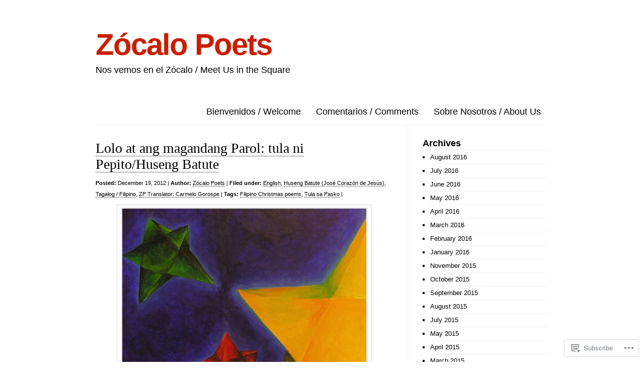

--- FILE ---
content_type: text/html; charset=UTF-8
request_url: https://zocalopoets.com/category/poets-poetas/huseng-batute-jose-corazon-de-jesus/
body_size: 39059
content:
<!DOCTYPE html>
<html lang="en">

<head>
<meta charset="UTF-8" />
<title>Huseng Batute (José Corazón de Jesús) | Zócalo Poets</title>
<link rel="profile" href="http://gmpg.org/xfn/11" />
<link rel="pingback" href="https://zocalopoets.com/xmlrpc.php" />
<meta name='robots' content='max-image-preview:large' />

<!-- Async WordPress.com Remote Login -->
<script id="wpcom_remote_login_js">
var wpcom_remote_login_extra_auth = '';
function wpcom_remote_login_remove_dom_node_id( element_id ) {
	var dom_node = document.getElementById( element_id );
	if ( dom_node ) { dom_node.parentNode.removeChild( dom_node ); }
}
function wpcom_remote_login_remove_dom_node_classes( class_name ) {
	var dom_nodes = document.querySelectorAll( '.' + class_name );
	for ( var i = 0; i < dom_nodes.length; i++ ) {
		dom_nodes[ i ].parentNode.removeChild( dom_nodes[ i ] );
	}
}
function wpcom_remote_login_final_cleanup() {
	wpcom_remote_login_remove_dom_node_classes( "wpcom_remote_login_msg" );
	wpcom_remote_login_remove_dom_node_id( "wpcom_remote_login_key" );
	wpcom_remote_login_remove_dom_node_id( "wpcom_remote_login_validate" );
	wpcom_remote_login_remove_dom_node_id( "wpcom_remote_login_js" );
	wpcom_remote_login_remove_dom_node_id( "wpcom_request_access_iframe" );
	wpcom_remote_login_remove_dom_node_id( "wpcom_request_access_styles" );
}

// Watch for messages back from the remote login
window.addEventListener( "message", function( e ) {
	if ( e.origin === "https://r-login.wordpress.com" ) {
		var data = {};
		try {
			data = JSON.parse( e.data );
		} catch( e ) {
			wpcom_remote_login_final_cleanup();
			return;
		}

		if ( data.msg === 'LOGIN' ) {
			// Clean up the login check iframe
			wpcom_remote_login_remove_dom_node_id( "wpcom_remote_login_key" );

			var id_regex = new RegExp( /^[0-9]+$/ );
			var token_regex = new RegExp( /^.*|.*|.*$/ );
			if (
				token_regex.test( data.token )
				&& id_regex.test( data.wpcomid )
			) {
				// We have everything we need to ask for a login
				var script = document.createElement( "script" );
				script.setAttribute( "id", "wpcom_remote_login_validate" );
				script.src = '/remote-login.php?wpcom_remote_login=validate'
					+ '&wpcomid=' + data.wpcomid
					+ '&token=' + encodeURIComponent( data.token )
					+ '&host=' + window.location.protocol
					+ '//' + window.location.hostname
					+ '&postid=3736'
					+ '&is_singular=';
				document.body.appendChild( script );
			}

			return;
		}

		// Safari ITP, not logged in, so redirect
		if ( data.msg === 'LOGIN-REDIRECT' ) {
			window.location = 'https://wordpress.com/log-in?redirect_to=' + window.location.href;
			return;
		}

		// Safari ITP, storage access failed, remove the request
		if ( data.msg === 'LOGIN-REMOVE' ) {
			var css_zap = 'html { -webkit-transition: margin-top 1s; transition: margin-top 1s; } /* 9001 */ html { margin-top: 0 !important; } * html body { margin-top: 0 !important; } @media screen and ( max-width: 782px ) { html { margin-top: 0 !important; } * html body { margin-top: 0 !important; } }';
			var style_zap = document.createElement( 'style' );
			style_zap.type = 'text/css';
			style_zap.appendChild( document.createTextNode( css_zap ) );
			document.body.appendChild( style_zap );

			var e = document.getElementById( 'wpcom_request_access_iframe' );
			e.parentNode.removeChild( e );

			document.cookie = 'wordpress_com_login_access=denied; path=/; max-age=31536000';

			return;
		}

		// Safari ITP
		if ( data.msg === 'REQUEST_ACCESS' ) {
			console.log( 'request access: safari' );

			// Check ITP iframe enable/disable knob
			if ( wpcom_remote_login_extra_auth !== 'safari_itp_iframe' ) {
				return;
			}

			// If we are in a "private window" there is no ITP.
			var private_window = false;
			try {
				var opendb = window.openDatabase( null, null, null, null );
			} catch( e ) {
				private_window = true;
			}

			if ( private_window ) {
				console.log( 'private window' );
				return;
			}

			var iframe = document.createElement( 'iframe' );
			iframe.id = 'wpcom_request_access_iframe';
			iframe.setAttribute( 'scrolling', 'no' );
			iframe.setAttribute( 'sandbox', 'allow-storage-access-by-user-activation allow-scripts allow-same-origin allow-top-navigation-by-user-activation' );
			iframe.src = 'https://r-login.wordpress.com/remote-login.php?wpcom_remote_login=request_access&origin=' + encodeURIComponent( data.origin ) + '&wpcomid=' + encodeURIComponent( data.wpcomid );

			var css = 'html { -webkit-transition: margin-top 1s; transition: margin-top 1s; } /* 9001 */ html { margin-top: 46px !important; } * html body { margin-top: 46px !important; } @media screen and ( max-width: 660px ) { html { margin-top: 71px !important; } * html body { margin-top: 71px !important; } #wpcom_request_access_iframe { display: block; height: 71px !important; } } #wpcom_request_access_iframe { border: 0px; height: 46px; position: fixed; top: 0; left: 0; width: 100%; min-width: 100%; z-index: 99999; background: #23282d; } ';

			var style = document.createElement( 'style' );
			style.type = 'text/css';
			style.id = 'wpcom_request_access_styles';
			style.appendChild( document.createTextNode( css ) );
			document.body.appendChild( style );

			document.body.appendChild( iframe );
		}

		if ( data.msg === 'DONE' ) {
			wpcom_remote_login_final_cleanup();
		}
	}
}, false );

// Inject the remote login iframe after the page has had a chance to load
// more critical resources
window.addEventListener( "DOMContentLoaded", function( e ) {
	var iframe = document.createElement( "iframe" );
	iframe.style.display = "none";
	iframe.setAttribute( "scrolling", "no" );
	iframe.setAttribute( "id", "wpcom_remote_login_key" );
	iframe.src = "https://r-login.wordpress.com/remote-login.php"
		+ "?wpcom_remote_login=key"
		+ "&origin=aHR0cHM6Ly96b2NhbG9wb2V0cy5jb20%3D"
		+ "&wpcomid=22757149"
		+ "&time=" + Math.floor( Date.now() / 1000 );
	document.body.appendChild( iframe );
}, false );
</script>
<link rel='dns-prefetch' href='//s0.wp.com' />
<link rel="alternate" type="application/rss+xml" title="Zócalo Poets &raquo; Feed" href="https://zocalopoets.com/feed/" />
<link rel="alternate" type="application/rss+xml" title="Zócalo Poets &raquo; Comments Feed" href="https://zocalopoets.com/comments/feed/" />
<link rel="alternate" type="application/rss+xml" title="Zócalo Poets &raquo; Huseng Batute (José Corazón de Jesús) Category Feed" href="https://zocalopoets.com/category/poets-poetas/huseng-batute-jose-corazon-de-jesus/feed/" />
	<script type="text/javascript">
		/* <![CDATA[ */
		function addLoadEvent(func) {
			var oldonload = window.onload;
			if (typeof window.onload != 'function') {
				window.onload = func;
			} else {
				window.onload = function () {
					oldonload();
					func();
				}
			}
		}
		/* ]]> */
	</script>
	<link crossorigin='anonymous' rel='stylesheet' id='all-css-0-1' href='/wp-content/mu-plugins/likes/jetpack-likes.css?m=1743883414i&cssminify=yes' type='text/css' media='all' />
<style id='wp-emoji-styles-inline-css'>

	img.wp-smiley, img.emoji {
		display: inline !important;
		border: none !important;
		box-shadow: none !important;
		height: 1em !important;
		width: 1em !important;
		margin: 0 0.07em !important;
		vertical-align: -0.1em !important;
		background: none !important;
		padding: 0 !important;
	}
/*# sourceURL=wp-emoji-styles-inline-css */
</style>
<link crossorigin='anonymous' rel='stylesheet' id='all-css-2-1' href='/wp-content/plugins/gutenberg-core/v22.4.2/build/styles/block-library/style.min.css?m=1769608164i&cssminify=yes' type='text/css' media='all' />
<style id='wp-block-library-inline-css'>
.has-text-align-justify {
	text-align:justify;
}
.has-text-align-justify{text-align:justify;}

/*# sourceURL=wp-block-library-inline-css */
</style><style id='global-styles-inline-css'>
:root{--wp--preset--aspect-ratio--square: 1;--wp--preset--aspect-ratio--4-3: 4/3;--wp--preset--aspect-ratio--3-4: 3/4;--wp--preset--aspect-ratio--3-2: 3/2;--wp--preset--aspect-ratio--2-3: 2/3;--wp--preset--aspect-ratio--16-9: 16/9;--wp--preset--aspect-ratio--9-16: 9/16;--wp--preset--color--black: #000000;--wp--preset--color--cyan-bluish-gray: #abb8c3;--wp--preset--color--white: #ffffff;--wp--preset--color--pale-pink: #f78da7;--wp--preset--color--vivid-red: #cf2e2e;--wp--preset--color--luminous-vivid-orange: #ff6900;--wp--preset--color--luminous-vivid-amber: #fcb900;--wp--preset--color--light-green-cyan: #7bdcb5;--wp--preset--color--vivid-green-cyan: #00d084;--wp--preset--color--pale-cyan-blue: #8ed1fc;--wp--preset--color--vivid-cyan-blue: #0693e3;--wp--preset--color--vivid-purple: #9b51e0;--wp--preset--gradient--vivid-cyan-blue-to-vivid-purple: linear-gradient(135deg,rgb(6,147,227) 0%,rgb(155,81,224) 100%);--wp--preset--gradient--light-green-cyan-to-vivid-green-cyan: linear-gradient(135deg,rgb(122,220,180) 0%,rgb(0,208,130) 100%);--wp--preset--gradient--luminous-vivid-amber-to-luminous-vivid-orange: linear-gradient(135deg,rgb(252,185,0) 0%,rgb(255,105,0) 100%);--wp--preset--gradient--luminous-vivid-orange-to-vivid-red: linear-gradient(135deg,rgb(255,105,0) 0%,rgb(207,46,46) 100%);--wp--preset--gradient--very-light-gray-to-cyan-bluish-gray: linear-gradient(135deg,rgb(238,238,238) 0%,rgb(169,184,195) 100%);--wp--preset--gradient--cool-to-warm-spectrum: linear-gradient(135deg,rgb(74,234,220) 0%,rgb(151,120,209) 20%,rgb(207,42,186) 40%,rgb(238,44,130) 60%,rgb(251,105,98) 80%,rgb(254,248,76) 100%);--wp--preset--gradient--blush-light-purple: linear-gradient(135deg,rgb(255,206,236) 0%,rgb(152,150,240) 100%);--wp--preset--gradient--blush-bordeaux: linear-gradient(135deg,rgb(254,205,165) 0%,rgb(254,45,45) 50%,rgb(107,0,62) 100%);--wp--preset--gradient--luminous-dusk: linear-gradient(135deg,rgb(255,203,112) 0%,rgb(199,81,192) 50%,rgb(65,88,208) 100%);--wp--preset--gradient--pale-ocean: linear-gradient(135deg,rgb(255,245,203) 0%,rgb(182,227,212) 50%,rgb(51,167,181) 100%);--wp--preset--gradient--electric-grass: linear-gradient(135deg,rgb(202,248,128) 0%,rgb(113,206,126) 100%);--wp--preset--gradient--midnight: linear-gradient(135deg,rgb(2,3,129) 0%,rgb(40,116,252) 100%);--wp--preset--font-size--small: 13px;--wp--preset--font-size--medium: 20px;--wp--preset--font-size--large: 36px;--wp--preset--font-size--x-large: 42px;--wp--preset--font-family--albert-sans: 'Albert Sans', sans-serif;--wp--preset--font-family--alegreya: Alegreya, serif;--wp--preset--font-family--arvo: Arvo, serif;--wp--preset--font-family--bodoni-moda: 'Bodoni Moda', serif;--wp--preset--font-family--bricolage-grotesque: 'Bricolage Grotesque', sans-serif;--wp--preset--font-family--cabin: Cabin, sans-serif;--wp--preset--font-family--chivo: Chivo, sans-serif;--wp--preset--font-family--commissioner: Commissioner, sans-serif;--wp--preset--font-family--cormorant: Cormorant, serif;--wp--preset--font-family--courier-prime: 'Courier Prime', monospace;--wp--preset--font-family--crimson-pro: 'Crimson Pro', serif;--wp--preset--font-family--dm-mono: 'DM Mono', monospace;--wp--preset--font-family--dm-sans: 'DM Sans', sans-serif;--wp--preset--font-family--dm-serif-display: 'DM Serif Display', serif;--wp--preset--font-family--domine: Domine, serif;--wp--preset--font-family--eb-garamond: 'EB Garamond', serif;--wp--preset--font-family--epilogue: Epilogue, sans-serif;--wp--preset--font-family--fahkwang: Fahkwang, sans-serif;--wp--preset--font-family--figtree: Figtree, sans-serif;--wp--preset--font-family--fira-sans: 'Fira Sans', sans-serif;--wp--preset--font-family--fjalla-one: 'Fjalla One', sans-serif;--wp--preset--font-family--fraunces: Fraunces, serif;--wp--preset--font-family--gabarito: Gabarito, system-ui;--wp--preset--font-family--ibm-plex-mono: 'IBM Plex Mono', monospace;--wp--preset--font-family--ibm-plex-sans: 'IBM Plex Sans', sans-serif;--wp--preset--font-family--ibarra-real-nova: 'Ibarra Real Nova', serif;--wp--preset--font-family--instrument-serif: 'Instrument Serif', serif;--wp--preset--font-family--inter: Inter, sans-serif;--wp--preset--font-family--josefin-sans: 'Josefin Sans', sans-serif;--wp--preset--font-family--jost: Jost, sans-serif;--wp--preset--font-family--libre-baskerville: 'Libre Baskerville', serif;--wp--preset--font-family--libre-franklin: 'Libre Franklin', sans-serif;--wp--preset--font-family--literata: Literata, serif;--wp--preset--font-family--lora: Lora, serif;--wp--preset--font-family--merriweather: Merriweather, serif;--wp--preset--font-family--montserrat: Montserrat, sans-serif;--wp--preset--font-family--newsreader: Newsreader, serif;--wp--preset--font-family--noto-sans-mono: 'Noto Sans Mono', sans-serif;--wp--preset--font-family--nunito: Nunito, sans-serif;--wp--preset--font-family--open-sans: 'Open Sans', sans-serif;--wp--preset--font-family--overpass: Overpass, sans-serif;--wp--preset--font-family--pt-serif: 'PT Serif', serif;--wp--preset--font-family--petrona: Petrona, serif;--wp--preset--font-family--piazzolla: Piazzolla, serif;--wp--preset--font-family--playfair-display: 'Playfair Display', serif;--wp--preset--font-family--plus-jakarta-sans: 'Plus Jakarta Sans', sans-serif;--wp--preset--font-family--poppins: Poppins, sans-serif;--wp--preset--font-family--raleway: Raleway, sans-serif;--wp--preset--font-family--roboto: Roboto, sans-serif;--wp--preset--font-family--roboto-slab: 'Roboto Slab', serif;--wp--preset--font-family--rubik: Rubik, sans-serif;--wp--preset--font-family--rufina: Rufina, serif;--wp--preset--font-family--sora: Sora, sans-serif;--wp--preset--font-family--source-sans-3: 'Source Sans 3', sans-serif;--wp--preset--font-family--source-serif-4: 'Source Serif 4', serif;--wp--preset--font-family--space-mono: 'Space Mono', monospace;--wp--preset--font-family--syne: Syne, sans-serif;--wp--preset--font-family--texturina: Texturina, serif;--wp--preset--font-family--urbanist: Urbanist, sans-serif;--wp--preset--font-family--work-sans: 'Work Sans', sans-serif;--wp--preset--spacing--20: 0.44rem;--wp--preset--spacing--30: 0.67rem;--wp--preset--spacing--40: 1rem;--wp--preset--spacing--50: 1.5rem;--wp--preset--spacing--60: 2.25rem;--wp--preset--spacing--70: 3.38rem;--wp--preset--spacing--80: 5.06rem;--wp--preset--shadow--natural: 6px 6px 9px rgba(0, 0, 0, 0.2);--wp--preset--shadow--deep: 12px 12px 50px rgba(0, 0, 0, 0.4);--wp--preset--shadow--sharp: 6px 6px 0px rgba(0, 0, 0, 0.2);--wp--preset--shadow--outlined: 6px 6px 0px -3px rgb(255, 255, 255), 6px 6px rgb(0, 0, 0);--wp--preset--shadow--crisp: 6px 6px 0px rgb(0, 0, 0);}:where(body) { margin: 0; }:where(.is-layout-flex){gap: 0.5em;}:where(.is-layout-grid){gap: 0.5em;}body .is-layout-flex{display: flex;}.is-layout-flex{flex-wrap: wrap;align-items: center;}.is-layout-flex > :is(*, div){margin: 0;}body .is-layout-grid{display: grid;}.is-layout-grid > :is(*, div){margin: 0;}body{padding-top: 0px;padding-right: 0px;padding-bottom: 0px;padding-left: 0px;}:root :where(.wp-element-button, .wp-block-button__link){background-color: #32373c;border-width: 0;color: #fff;font-family: inherit;font-size: inherit;font-style: inherit;font-weight: inherit;letter-spacing: inherit;line-height: inherit;padding-top: calc(0.667em + 2px);padding-right: calc(1.333em + 2px);padding-bottom: calc(0.667em + 2px);padding-left: calc(1.333em + 2px);text-decoration: none;text-transform: inherit;}.has-black-color{color: var(--wp--preset--color--black) !important;}.has-cyan-bluish-gray-color{color: var(--wp--preset--color--cyan-bluish-gray) !important;}.has-white-color{color: var(--wp--preset--color--white) !important;}.has-pale-pink-color{color: var(--wp--preset--color--pale-pink) !important;}.has-vivid-red-color{color: var(--wp--preset--color--vivid-red) !important;}.has-luminous-vivid-orange-color{color: var(--wp--preset--color--luminous-vivid-orange) !important;}.has-luminous-vivid-amber-color{color: var(--wp--preset--color--luminous-vivid-amber) !important;}.has-light-green-cyan-color{color: var(--wp--preset--color--light-green-cyan) !important;}.has-vivid-green-cyan-color{color: var(--wp--preset--color--vivid-green-cyan) !important;}.has-pale-cyan-blue-color{color: var(--wp--preset--color--pale-cyan-blue) !important;}.has-vivid-cyan-blue-color{color: var(--wp--preset--color--vivid-cyan-blue) !important;}.has-vivid-purple-color{color: var(--wp--preset--color--vivid-purple) !important;}.has-black-background-color{background-color: var(--wp--preset--color--black) !important;}.has-cyan-bluish-gray-background-color{background-color: var(--wp--preset--color--cyan-bluish-gray) !important;}.has-white-background-color{background-color: var(--wp--preset--color--white) !important;}.has-pale-pink-background-color{background-color: var(--wp--preset--color--pale-pink) !important;}.has-vivid-red-background-color{background-color: var(--wp--preset--color--vivid-red) !important;}.has-luminous-vivid-orange-background-color{background-color: var(--wp--preset--color--luminous-vivid-orange) !important;}.has-luminous-vivid-amber-background-color{background-color: var(--wp--preset--color--luminous-vivid-amber) !important;}.has-light-green-cyan-background-color{background-color: var(--wp--preset--color--light-green-cyan) !important;}.has-vivid-green-cyan-background-color{background-color: var(--wp--preset--color--vivid-green-cyan) !important;}.has-pale-cyan-blue-background-color{background-color: var(--wp--preset--color--pale-cyan-blue) !important;}.has-vivid-cyan-blue-background-color{background-color: var(--wp--preset--color--vivid-cyan-blue) !important;}.has-vivid-purple-background-color{background-color: var(--wp--preset--color--vivid-purple) !important;}.has-black-border-color{border-color: var(--wp--preset--color--black) !important;}.has-cyan-bluish-gray-border-color{border-color: var(--wp--preset--color--cyan-bluish-gray) !important;}.has-white-border-color{border-color: var(--wp--preset--color--white) !important;}.has-pale-pink-border-color{border-color: var(--wp--preset--color--pale-pink) !important;}.has-vivid-red-border-color{border-color: var(--wp--preset--color--vivid-red) !important;}.has-luminous-vivid-orange-border-color{border-color: var(--wp--preset--color--luminous-vivid-orange) !important;}.has-luminous-vivid-amber-border-color{border-color: var(--wp--preset--color--luminous-vivid-amber) !important;}.has-light-green-cyan-border-color{border-color: var(--wp--preset--color--light-green-cyan) !important;}.has-vivid-green-cyan-border-color{border-color: var(--wp--preset--color--vivid-green-cyan) !important;}.has-pale-cyan-blue-border-color{border-color: var(--wp--preset--color--pale-cyan-blue) !important;}.has-vivid-cyan-blue-border-color{border-color: var(--wp--preset--color--vivid-cyan-blue) !important;}.has-vivid-purple-border-color{border-color: var(--wp--preset--color--vivid-purple) !important;}.has-vivid-cyan-blue-to-vivid-purple-gradient-background{background: var(--wp--preset--gradient--vivid-cyan-blue-to-vivid-purple) !important;}.has-light-green-cyan-to-vivid-green-cyan-gradient-background{background: var(--wp--preset--gradient--light-green-cyan-to-vivid-green-cyan) !important;}.has-luminous-vivid-amber-to-luminous-vivid-orange-gradient-background{background: var(--wp--preset--gradient--luminous-vivid-amber-to-luminous-vivid-orange) !important;}.has-luminous-vivid-orange-to-vivid-red-gradient-background{background: var(--wp--preset--gradient--luminous-vivid-orange-to-vivid-red) !important;}.has-very-light-gray-to-cyan-bluish-gray-gradient-background{background: var(--wp--preset--gradient--very-light-gray-to-cyan-bluish-gray) !important;}.has-cool-to-warm-spectrum-gradient-background{background: var(--wp--preset--gradient--cool-to-warm-spectrum) !important;}.has-blush-light-purple-gradient-background{background: var(--wp--preset--gradient--blush-light-purple) !important;}.has-blush-bordeaux-gradient-background{background: var(--wp--preset--gradient--blush-bordeaux) !important;}.has-luminous-dusk-gradient-background{background: var(--wp--preset--gradient--luminous-dusk) !important;}.has-pale-ocean-gradient-background{background: var(--wp--preset--gradient--pale-ocean) !important;}.has-electric-grass-gradient-background{background: var(--wp--preset--gradient--electric-grass) !important;}.has-midnight-gradient-background{background: var(--wp--preset--gradient--midnight) !important;}.has-small-font-size{font-size: var(--wp--preset--font-size--small) !important;}.has-medium-font-size{font-size: var(--wp--preset--font-size--medium) !important;}.has-large-font-size{font-size: var(--wp--preset--font-size--large) !important;}.has-x-large-font-size{font-size: var(--wp--preset--font-size--x-large) !important;}.has-albert-sans-font-family{font-family: var(--wp--preset--font-family--albert-sans) !important;}.has-alegreya-font-family{font-family: var(--wp--preset--font-family--alegreya) !important;}.has-arvo-font-family{font-family: var(--wp--preset--font-family--arvo) !important;}.has-bodoni-moda-font-family{font-family: var(--wp--preset--font-family--bodoni-moda) !important;}.has-bricolage-grotesque-font-family{font-family: var(--wp--preset--font-family--bricolage-grotesque) !important;}.has-cabin-font-family{font-family: var(--wp--preset--font-family--cabin) !important;}.has-chivo-font-family{font-family: var(--wp--preset--font-family--chivo) !important;}.has-commissioner-font-family{font-family: var(--wp--preset--font-family--commissioner) !important;}.has-cormorant-font-family{font-family: var(--wp--preset--font-family--cormorant) !important;}.has-courier-prime-font-family{font-family: var(--wp--preset--font-family--courier-prime) !important;}.has-crimson-pro-font-family{font-family: var(--wp--preset--font-family--crimson-pro) !important;}.has-dm-mono-font-family{font-family: var(--wp--preset--font-family--dm-mono) !important;}.has-dm-sans-font-family{font-family: var(--wp--preset--font-family--dm-sans) !important;}.has-dm-serif-display-font-family{font-family: var(--wp--preset--font-family--dm-serif-display) !important;}.has-domine-font-family{font-family: var(--wp--preset--font-family--domine) !important;}.has-eb-garamond-font-family{font-family: var(--wp--preset--font-family--eb-garamond) !important;}.has-epilogue-font-family{font-family: var(--wp--preset--font-family--epilogue) !important;}.has-fahkwang-font-family{font-family: var(--wp--preset--font-family--fahkwang) !important;}.has-figtree-font-family{font-family: var(--wp--preset--font-family--figtree) !important;}.has-fira-sans-font-family{font-family: var(--wp--preset--font-family--fira-sans) !important;}.has-fjalla-one-font-family{font-family: var(--wp--preset--font-family--fjalla-one) !important;}.has-fraunces-font-family{font-family: var(--wp--preset--font-family--fraunces) !important;}.has-gabarito-font-family{font-family: var(--wp--preset--font-family--gabarito) !important;}.has-ibm-plex-mono-font-family{font-family: var(--wp--preset--font-family--ibm-plex-mono) !important;}.has-ibm-plex-sans-font-family{font-family: var(--wp--preset--font-family--ibm-plex-sans) !important;}.has-ibarra-real-nova-font-family{font-family: var(--wp--preset--font-family--ibarra-real-nova) !important;}.has-instrument-serif-font-family{font-family: var(--wp--preset--font-family--instrument-serif) !important;}.has-inter-font-family{font-family: var(--wp--preset--font-family--inter) !important;}.has-josefin-sans-font-family{font-family: var(--wp--preset--font-family--josefin-sans) !important;}.has-jost-font-family{font-family: var(--wp--preset--font-family--jost) !important;}.has-libre-baskerville-font-family{font-family: var(--wp--preset--font-family--libre-baskerville) !important;}.has-libre-franklin-font-family{font-family: var(--wp--preset--font-family--libre-franklin) !important;}.has-literata-font-family{font-family: var(--wp--preset--font-family--literata) !important;}.has-lora-font-family{font-family: var(--wp--preset--font-family--lora) !important;}.has-merriweather-font-family{font-family: var(--wp--preset--font-family--merriweather) !important;}.has-montserrat-font-family{font-family: var(--wp--preset--font-family--montserrat) !important;}.has-newsreader-font-family{font-family: var(--wp--preset--font-family--newsreader) !important;}.has-noto-sans-mono-font-family{font-family: var(--wp--preset--font-family--noto-sans-mono) !important;}.has-nunito-font-family{font-family: var(--wp--preset--font-family--nunito) !important;}.has-open-sans-font-family{font-family: var(--wp--preset--font-family--open-sans) !important;}.has-overpass-font-family{font-family: var(--wp--preset--font-family--overpass) !important;}.has-pt-serif-font-family{font-family: var(--wp--preset--font-family--pt-serif) !important;}.has-petrona-font-family{font-family: var(--wp--preset--font-family--petrona) !important;}.has-piazzolla-font-family{font-family: var(--wp--preset--font-family--piazzolla) !important;}.has-playfair-display-font-family{font-family: var(--wp--preset--font-family--playfair-display) !important;}.has-plus-jakarta-sans-font-family{font-family: var(--wp--preset--font-family--plus-jakarta-sans) !important;}.has-poppins-font-family{font-family: var(--wp--preset--font-family--poppins) !important;}.has-raleway-font-family{font-family: var(--wp--preset--font-family--raleway) !important;}.has-roboto-font-family{font-family: var(--wp--preset--font-family--roboto) !important;}.has-roboto-slab-font-family{font-family: var(--wp--preset--font-family--roboto-slab) !important;}.has-rubik-font-family{font-family: var(--wp--preset--font-family--rubik) !important;}.has-rufina-font-family{font-family: var(--wp--preset--font-family--rufina) !important;}.has-sora-font-family{font-family: var(--wp--preset--font-family--sora) !important;}.has-source-sans-3-font-family{font-family: var(--wp--preset--font-family--source-sans-3) !important;}.has-source-serif-4-font-family{font-family: var(--wp--preset--font-family--source-serif-4) !important;}.has-space-mono-font-family{font-family: var(--wp--preset--font-family--space-mono) !important;}.has-syne-font-family{font-family: var(--wp--preset--font-family--syne) !important;}.has-texturina-font-family{font-family: var(--wp--preset--font-family--texturina) !important;}.has-urbanist-font-family{font-family: var(--wp--preset--font-family--urbanist) !important;}.has-work-sans-font-family{font-family: var(--wp--preset--font-family--work-sans) !important;}
/*# sourceURL=global-styles-inline-css */
</style>

<style id='classic-theme-styles-inline-css'>
.wp-block-button__link{background-color:#32373c;border-radius:9999px;box-shadow:none;color:#fff;font-size:1.125em;padding:calc(.667em + 2px) calc(1.333em + 2px);text-decoration:none}.wp-block-file__button{background:#32373c;color:#fff}.wp-block-accordion-heading{margin:0}.wp-block-accordion-heading__toggle{background-color:inherit!important;color:inherit!important}.wp-block-accordion-heading__toggle:not(:focus-visible){outline:none}.wp-block-accordion-heading__toggle:focus,.wp-block-accordion-heading__toggle:hover{background-color:inherit!important;border:none;box-shadow:none;color:inherit;padding:var(--wp--preset--spacing--20,1em) 0;text-decoration:none}.wp-block-accordion-heading__toggle:focus-visible{outline:auto;outline-offset:0}
/*# sourceURL=/wp-content/plugins/gutenberg-core/v22.4.2/build/styles/block-library/classic.min.css */
</style>
<link crossorigin='anonymous' rel='stylesheet' id='all-css-4-1' href='/_static/??-eJx9jsEKwjAQRH/IzZK2VD2I39Kki41mk5BNLP69EaEKgpc5DO8Ng2sCG0OhUDD5enFB0Ebjo70JdkoflAZxnDxBprsacHZSNgKkPDwpK7LDryGu8NnK1HpOU3kRTLObyBM37J+2puaAMSmTCLRkVxnK0kT58d41pmrQepoCLJEJt2tnPun9oMdj33fj9QkK/1gr&cssminify=yes' type='text/css' media='all' />
<link crossorigin='anonymous' rel='stylesheet' id='all-css-6-1' href='/_static/??-eJx9y9EKwjAMheEXMoZBxXkhPksXYldJk7KmjL29827e7O78cD5cK5Cpszr6zIUb1j4hCUeF2QpjVsLmmzCslaxcqbULHlTpUKWnrA0XnsTSPhPur0OeocQGYhQ9m/4FvCXm5Udf5TmE2yOE8T6EzxextUHa&cssminify=yes' type='text/css' media='all' />
<link crossorigin='anonymous' rel='stylesheet' id='print-css-7-1' href='/wp-content/mu-plugins/global-print/global-print.css?m=1465851035i&cssminify=yes' type='text/css' media='print' />
<style id='jetpack-global-styles-frontend-style-inline-css'>
:root { --font-headings: unset; --font-base: unset; --font-headings-default: -apple-system,BlinkMacSystemFont,"Segoe UI",Roboto,Oxygen-Sans,Ubuntu,Cantarell,"Helvetica Neue",sans-serif; --font-base-default: -apple-system,BlinkMacSystemFont,"Segoe UI",Roboto,Oxygen-Sans,Ubuntu,Cantarell,"Helvetica Neue",sans-serif;}
/*# sourceURL=jetpack-global-styles-frontend-style-inline-css */
</style>
<link crossorigin='anonymous' rel='stylesheet' id='all-css-10-1' href='/_static/??-eJyNjcEKwjAQRH/IuFRT6kX8FNkmS5K6yQY3Qfx7bfEiXrwM82B4A49qnJRGpUHupnIPqSgs1Cq624chi6zhO5OCRryTR++fW00l7J3qDv43XVNxoOISsmEJol/wY2uR8vs3WggsM/I6uOTzMI3Hw8lOg11eUT1JKA==&cssminify=yes' type='text/css' media='all' />
<script type="text/javascript" id="wpcom-actionbar-placeholder-js-extra">
/* <![CDATA[ */
var actionbardata = {"siteID":"22757149","postID":"0","siteURL":"https://zocalopoets.com","xhrURL":"https://zocalopoets.com/wp-admin/admin-ajax.php","nonce":"a2d72dba4d","isLoggedIn":"","statusMessage":"","subsEmailDefault":"instantly","proxyScriptUrl":"https://s0.wp.com/wp-content/js/wpcom-proxy-request.js?m=1513050504i&amp;ver=20211021","i18n":{"followedText":"New posts from this site will now appear in your \u003Ca href=\"https://wordpress.com/reader\"\u003EReader\u003C/a\u003E","foldBar":"Collapse this bar","unfoldBar":"Expand this bar","shortLinkCopied":"Shortlink copied to clipboard."}};
//# sourceURL=wpcom-actionbar-placeholder-js-extra
/* ]]> */
</script>
<script type="text/javascript" id="jetpack-mu-wpcom-settings-js-before">
/* <![CDATA[ */
var JETPACK_MU_WPCOM_SETTINGS = {"assetsUrl":"https://s0.wp.com/wp-content/mu-plugins/jetpack-mu-wpcom-plugin/moon/jetpack_vendor/automattic/jetpack-mu-wpcom/src/build/"};
//# sourceURL=jetpack-mu-wpcom-settings-js-before
/* ]]> */
</script>
<script crossorigin='anonymous' type='text/javascript'  src='/wp-content/js/rlt-proxy.js?m=1720530689i'></script>
<script type="text/javascript" id="rlt-proxy-js-after">
/* <![CDATA[ */
	rltInitialize( {"token":null,"iframeOrigins":["https:\/\/widgets.wp.com"]} );
//# sourceURL=rlt-proxy-js-after
/* ]]> */
</script>
<link rel="EditURI" type="application/rsd+xml" title="RSD" href="https://zocalopoets.wordpress.com/xmlrpc.php?rsd" />
<meta name="generator" content="WordPress.com" />

<!-- Jetpack Open Graph Tags -->
<meta property="og:type" content="website" />
<meta property="og:title" content="Huseng Batute (José Corazón de Jesús) &#8211; Zócalo Poets" />
<meta property="og:url" content="https://zocalopoets.com/category/poets-poetas/huseng-batute-jose-corazon-de-jesus/" />
<meta property="og:site_name" content="Zócalo Poets" />
<meta property="og:image" content="https://secure.gravatar.com/blavatar/a346ebd3352737745e5b2a6b6a96fdbea4541e522c5e45e63821d7c42b7841c8?s=200&#038;ts=1769675881" />
<meta property="og:image:width" content="200" />
<meta property="og:image:height" content="200" />
<meta property="og:image:alt" content="" />
<meta property="og:locale" content="en_US" />

<!-- End Jetpack Open Graph Tags -->
<link rel="shortcut icon" type="image/x-icon" href="https://secure.gravatar.com/blavatar/a346ebd3352737745e5b2a6b6a96fdbea4541e522c5e45e63821d7c42b7841c8?s=32" sizes="16x16" />
<link rel="icon" type="image/x-icon" href="https://secure.gravatar.com/blavatar/a346ebd3352737745e5b2a6b6a96fdbea4541e522c5e45e63821d7c42b7841c8?s=32" sizes="16x16" />
<link rel="apple-touch-icon" href="https://secure.gravatar.com/blavatar/a346ebd3352737745e5b2a6b6a96fdbea4541e522c5e45e63821d7c42b7841c8?s=114" />
<link rel='openid.server' href='https://zocalopoets.com/?openidserver=1' />
<link rel='openid.delegate' href='https://zocalopoets.com/' />
<link rel="search" type="application/opensearchdescription+xml" href="https://zocalopoets.com/osd.xml" title="Zócalo Poets" />
<link rel="search" type="application/opensearchdescription+xml" href="https://s1.wp.com/opensearch.xml" title="WordPress.com" />
<meta name="theme-color" content="#ffffff" />
<meta name="description" content="Posts about Huseng Batute (José Corazón de Jesús) written by Zócalo Poets" />
<style type="text/css" id="custom-background-css">
body.custom-background { background-color: #ffffff; }
</style>
	<style type="text/css" id="custom-colors-css">	#sidebar .block li {
		list-style: square;
	}
	#sidebar .block li a,
	#sidebar .block li a:hover {
		background-image: none;
		padding-left: 0;
	}
	#sidebar .block ul {
		padding-left: 15px;
	}
#sidebar a:hover { background-color: #f7f7f7;}
#sidebar a:hover { background-color: rgba( 247, 247, 247, 0.5 );}
#nav li a:hover { background-color: #f7f7f7;}
#nav li a:hover { background-color: rgba( 247, 247, 247, 0.5 );}
.hentry .wp-caption { background-color: #f7f7f7;}
.hentry .wp-caption { background-color: rgba( 247, 247, 247, 0.5 );}
#sidebar .block li a:hover { background-color: #f7f7f7;}
#sidebar .block li a:hover { background-color: rgba( 247, 247, 247, 0.5 );}
#sidebar .widget_recent_comments li a:hover { background-color: #f7f7f7;}
#sidebar .widget_recent_comments li a:hover { background-color: rgba( 247, 247, 247, 0.5 );}
body { color: #000000;}
hr { border-color: #cccccc;}
hr { border-color: rgba( 204, 204, 204, 0.5 );}
.header { border-color: #cccccc;}
.header { border-color: rgba( 204, 204, 204, 0.5 );}
#blurb { border-color: #cccccc;}
#blurb { border-color: rgba( 204, 204, 204, 0.5 );}
.content { border-color: #cccccc;}
.content { border-color: rgba( 204, 204, 204, 0.5 );}
.hentry blockquote,.comment blockquote { border-color: #cccccc;}
.hentry blockquote,.comment blockquote { border-color: rgba( 204, 204, 204, 0.5 );}
body.single .navigation { border-color: #cccccc;}
body.single .navigation { border-color: rgba( 204, 204, 204, 0.5 );}
#comments cite { border-color0.5: #cccccc;}
#comments ol.commentlist li { border-color: #cccccc;}
#comments ol.commentlist li { border-color: rgba( 204, 204, 204, 0.5 );}
#sidebar .block ul { border-color: #cccccc;}
#sidebar .block ul { border-color: rgba( 204, 204, 204, 0.5 );}
#sidebar .block li { border-color: #cccccc;}
#sidebar .block li { border-color: rgba( 204, 204, 204, 0.5 );}
#sidebar .widget_search label { border-color: #cccccc;}
#sidebar .widget_search label { border-color: rgba( 204, 204, 204, 0.5 );}
#sidebar .widget_tag_cloud h3 { border-color: #cccccc;}
#sidebar .widget_tag_cloud h3 { border-color: rgba( 204, 204, 204, 0.5 );}
#sidebar .widget_text h3, #sidebar .calendar h3 { border-color: #cccccc;}
#sidebar .widget_text h3, #sidebar .calendar h3 { border-color: rgba( 204, 204, 204, 0.5 );}
#sidebar #wp-calendar th { border-color: #cccccc;}
#sidebar #wp-calendar th { border-color: rgba( 204, 204, 204, 0.5 );}
#sidebar #wp-calendar tfoot td { border-color: #cccccc;}
#sidebar #wp-calendar tfoot td { border-color: rgba( 204, 204, 204, 0.5 );}
#footer { border-color: #cccccc;}
#footer { border-color: rgba( 204, 204, 204, 0.5 );}
body { background-color: #ffffff;}
hr { color: #ffffff;}
.hentry .message { color: #ffffff;}
.sticky hr { border-color: #680148;}
.hentry .hentry-meta a:hover { color: #000000;}
.header a,#blurb a,.content a,#sidebar a,#footer a { color: #000000;}
.header a,#blurb a,.content a,#sidebar a,#footer a { border-color: #000000;}
#comments input#submit { color: #000000;}
#sidebar .widget_recent_comments li a, #sidebar .widget_recent_comments li a:hover { color: #000000;}
#sidebar .widget_recent_comments li a, #sidebar .widget_recent_comments li a:hover { border-color: #000000;}
#sidebar .block li { color: #000000;}
#logo a { color: #CA1E00;}
.header a:hover, #blurb a:hover, #sidebar a:hover, #footer a:hover, .content a:hover { color: #CA1E00;}
.header a:hover, #blurb a:hover, #sidebar a:hover, #footer a:hover, .content a:hover { border-color: #CA1E00;}
#sidebar .block li:hover { color: #ca1e00;}
</style>
			<link rel="stylesheet" id="custom-css-css" type="text/css" href="https://s0.wp.com/?custom-css=1&#038;csblog=1xuaN&#038;cscache=6&#038;csrev=16" />
			<link crossorigin='anonymous' rel='stylesheet' id='all-css-2-3' href='/_static/??-eJyNjMEKgzAQBX9Ifdha9CJ+StF1KdFkN7gJ+X0RbM89zjAMSqxJJbEkhFxHnz9ODBunONN+M4Kq4O2EsHil3WDFRT4aMqvw/yHomj0baD40G/tf9BXXcApj27+ej6Hr2247ASkBO20=&cssminify=yes' type='text/css' media='all' />
</head>

<body class="archive category category-huseng-batute-jose-corazon-de-jesus category-129642753 custom-background wp-theme-pubclean-home customizer-styles-applied color-light jetpack-reblog-enabled custom-colors">

<div id="wrapper">

	<div class="header">
		<div id="logo">
		<h1><a href="https://zocalopoets.com">Zócalo Poets</a></h1>
		<h2>Nos vemos en el Zócalo  /  Meet Us in the Square</h2>
		</div>

		<div id="nav">
			<ul>
	<li class="page_item page-item-10660"><a href="https://zocalopoets.com/">Bienvenidos / Welcome</a></li>
<li class="page_item page-item-1153"><a href="https://zocalopoets.com/comments-or-questions-2/">Comentarios  /  Comments</a></li>
<li class="page_item page-item-2"><a href="https://zocalopoets.com/about/">Sobre Nosotros  / About&nbsp;Us</a></li>
</ul>
		</div>

			</div>

	
	<div id="content" class="content">
	
		
		<div class="post-3736 post type-post status-publish format-standard hentry category-english category-huseng-batute-jose-corazon-de-jesus category-tagalog-filipino category-zp-translator-carmelo-gorospe tag-filipino-christmas-poems tag-tula-sa-pasko" id="post-3736">
	<h1><a href="https://zocalopoets.com/2012/12/19/lolo-at-ang-magandang-parol-tula-ni-pepitohuseng-batute/">Lolo at ang magandang Parol: tula ni Pepito/Huseng&nbsp;Batute</a></h1>
	<small class="post-meta"><span class="post-date"><b>Posted:</b> December 19, 2012</span> <span class="author-link">| <b>Author:</b> <a href="https://zocalopoets.com/author/zocalopoets/" title="Posts by Zócalo Poets" rel="author">Zócalo Poets</a></span> <span class="meta-sep">|</span> <span class="cat-links"><b>Filed under:</b> <a href="https://zocalopoets.com/category/languages-lenguas/english/" rel="category tag">English</a>, <a href="https://zocalopoets.com/category/poets-poetas/huseng-batute-jose-corazon-de-jesus/" rel="category tag">Huseng Batute (José Corazón de Jesús)</a>, <a href="https://zocalopoets.com/category/languages-lenguas/tagalog-filipino/" rel="category tag">Tagalog / Filipino</a>, <a href="https://zocalopoets.com/category/uncategorized/zp-translator-carmelo-gorospe/" rel="category tag">ZP Translator: Carmelo Gorospe</a></span> <span class="tag-links"> | <b>Tags:</b> <a href="https://zocalopoets.com/tag/filipino-christmas-poems/" rel="tag">Filipino Christmas poems</a>, <a href="https://zocalopoets.com/tag/tula-sa-pasko/" rel="tag">Tula sa Pasko</a></span> <span class="edit-link"></span> <span class="meta-sep">|</span> <span class="comments-link"><span>Comments Off<span class="screen-reader-text"> on Lolo at ang magandang Parol: tula ni Pepito/Huseng&nbsp;Batute</span></span></span></small>
	<div data-shortcode="caption" id="attachment_3802" style="width: 495px" class="wp-caption aligncenter"><a href="https://zocalopoets.com/2012/12/19/lolo-at-ang-magandang-parol-tula-ni-pepitohuseng-batute/parol-painting-by-rafael-luna/" rel="attachment wp-att-3802"><img aria-describedby="caption-attachment-3802" data-attachment-id="3802" data-permalink="https://zocalopoets.com/2012/12/19/lolo-at-ang-magandang-parol-tula-ni-pepitohuseng-batute/parol-painting-by-rafael-luna/" data-orig-file="https://zocalopoets.com/wp-content/uploads/2012/12/parol-painting-by-rafael-luna.jpg" data-orig-size="485,480" data-comments-opened="0" data-image-meta="{&quot;aperture&quot;:&quot;3.5&quot;,&quot;credit&quot;:&quot;&quot;,&quot;camera&quot;:&quot;E8400&quot;,&quot;caption&quot;:&quot;&quot;,&quot;created_timestamp&quot;:&quot;1231838192&quot;,&quot;copyright&quot;:&quot;&quot;,&quot;focal_length&quot;:&quot;12.3&quot;,&quot;iso&quot;:&quot;83&quot;,&quot;shutter_speed&quot;:&quot;0.25&quot;,&quot;title&quot;:&quot;&quot;}" data-image-title="ZP_Parol Painting by Rafael Luna" data-image-description="" data-image-caption="&lt;p&gt;ZP_Parol Painting by Rafael Luna&lt;/p&gt;
" data-medium-file="https://zocalopoets.com/wp-content/uploads/2012/12/parol-painting-by-rafael-luna.jpg?w=300" data-large-file="https://zocalopoets.com/wp-content/uploads/2012/12/parol-painting-by-rafael-luna.jpg?w=485" class="size-full wp-image-3802" alt="ZP_Parol Painting by Rafael Luna" src="https://zocalopoets.com/wp-content/uploads/2012/12/parol-painting-by-rafael-luna.jpg?w=590"   srcset="https://zocalopoets.com/wp-content/uploads/2012/12/parol-painting-by-rafael-luna.jpg 485w, https://zocalopoets.com/wp-content/uploads/2012/12/parol-painting-by-rafael-luna.jpg?w=150&amp;h=148 150w, https://zocalopoets.com/wp-content/uploads/2012/12/parol-painting-by-rafael-luna.jpg?w=300&amp;h=297 300w" sizes="(max-width: 485px) 100vw, 485px" /></a><p id="caption-attachment-3802" class="wp-caption-text">ZP_Parol Painting by Rafael Luna</p></div>
<p><strong>José Corazón de Jesús</strong> (<strong>Huseng Batute</strong>) 1896-1932</p>
<p><strong>“Ang Magandang Parol</strong>” (1928)</p>
<p>.</p>
<p>Isang papel itong ginawa ng lolo</p>
<p>may pula, may asul, may buntot sa dulo;</p>
<p>sa tuwing darating ang masayang Pasko</p>
<p>ang parol na ito’y makikita ninyo.</p>
<p>.</p>
<p>Sa aming bintana doon nakasabit</p>
<p>kung hipan ng hangi’y tatagi-tagilid,</p>
<p>at parang tao ring bago na ang bihis</p>
<p>at sinasalubong ang Paskong malamig.</p>
<p>.</p>
<p>Kung kami’y tutungo doon sa simbahan</p>
<p>ang parol ang aming siyang tagatanglaw,</p>
<p>at kung gabi namang malabo ang buwan</p>
<p>sa tapat ng parol doon ang laruan.</p>
<p>.</p>
<p>Kung aking hudyatin tanang kalaguyo,</p>
<p>mga kapwa bata ng pahat kong kuro,</p>
<p>ang aming hudyatan ay mapaghuhulo:</p>
<p>“Sa tapat ng lolo tayo maglalaro.”</p>
<p>.</p>
<p>Kaya nang mamatay ang lolo kong yaon,</p>
<p>sa bawat paghihip ng amihang simoy,</p>
<p>iyang nakasabit na naiwang parol</p>
<p>nariyan ang diwa noong aming ingkong.</p>
<p>.</p>
<p>Nasa kanyang kulay ang magandang nasa,</p>
<p>nasa kanyang ilaw ang dakilang diwa,</p>
<p>parang sinasabi ng isang matanda:</p>
<p>“Kung wala man ako’y tanglawan ang bata.”</p>
<p>&nbsp;</p>
<div data-shortcode="caption" id="attachment_3801" style="width: 486px" class="wp-caption aligncenter"><a href="https://zocalopoets.com/2012/12/19/lolo-at-ang-magandang-parol-tula-ni-pepitohuseng-batute/jose-corazon-de-jesus_huseng-batute_1896-1932/" rel="attachment wp-att-3801"><img aria-describedby="caption-attachment-3801" data-attachment-id="3801" data-permalink="https://zocalopoets.com/2012/12/19/lolo-at-ang-magandang-parol-tula-ni-pepitohuseng-batute/jose-corazon-de-jesus_huseng-batute_1896-1932/" data-orig-file="https://zocalopoets.com/wp-content/uploads/2012/12/josc3a9-corazc3b3n-de-jesc3bas_huseng-batute_1896-1932.jpg" data-orig-size="476,264" data-comments-opened="0" data-image-meta="{&quot;aperture&quot;:&quot;0&quot;,&quot;credit&quot;:&quot;&quot;,&quot;camera&quot;:&quot;&quot;,&quot;caption&quot;:&quot;&quot;,&quot;created_timestamp&quot;:&quot;0&quot;,&quot;copyright&quot;:&quot;&quot;,&quot;focal_length&quot;:&quot;0&quot;,&quot;iso&quot;:&quot;0&quot;,&quot;shutter_speed&quot;:&quot;0&quot;,&quot;title&quot;:&quot;&quot;}" data-image-title="José Corazón de Jesús_Huseng Batute_1896-1932" data-image-description="" data-image-caption="&lt;p&gt;ZP_José Corazón de Jesús_Huseng Batute_1896-1932&lt;/p&gt;
" data-medium-file="https://zocalopoets.com/wp-content/uploads/2012/12/josc3a9-corazc3b3n-de-jesc3bas_huseng-batute_1896-1932.jpg?w=300" data-large-file="https://zocalopoets.com/wp-content/uploads/2012/12/josc3a9-corazc3b3n-de-jesc3bas_huseng-batute_1896-1932.jpg?w=476" class="size-full wp-image-3801" alt="ZP_José Corazón de Jesús_Huseng Batute_1896-1932" src="https://zocalopoets.com/wp-content/uploads/2012/12/josc3a9-corazc3b3n-de-jesc3bas_huseng-batute_1896-1932.jpg?w=590"   srcset="https://zocalopoets.com/wp-content/uploads/2012/12/josc3a9-corazc3b3n-de-jesc3bas_huseng-batute_1896-1932.jpg 476w, https://zocalopoets.com/wp-content/uploads/2012/12/josc3a9-corazc3b3n-de-jesc3bas_huseng-batute_1896-1932.jpg?w=150&amp;h=83 150w, https://zocalopoets.com/wp-content/uploads/2012/12/josc3a9-corazc3b3n-de-jesc3bas_huseng-batute_1896-1932.jpg?w=300&amp;h=166 300w" sizes="(max-width: 476px) 100vw, 476px" /></a><p id="caption-attachment-3801" class="wp-caption-text">ZP_José Corazón de Jesús_Huseng Batute_1896-1932</p></div>
<p>&nbsp;</p>
<p><strong>“The Beautiful Parol (Christmas Lantern)”</strong>:</p>
<p>a translation/interpretation by Carmelo Gorospe, with Alexander Best</p>
<p>.</p>
<p>There was this one special kind of paper that Grandpa used,</p>
<p>and the Parol could be red or blue, and sometimes with a tail, too.</p>
<p>And now, every time Pasko (Christmas) comes around,</p>
<p>the Parol lantern can be found.</p>
<p>In every other window you’ll see one hanging,</p>
<p>and the wind blows it this way and that,</p>
<p>and each Parol is like a person with a new look that welcomes chilly Christmas!</p>
<p>On our way to church the Parol’s light was our guide in the darkness,</p>
<p>and when the moon might go behind a cloud, well,</p>
<p>the kids played beneath the Parol’s glow.</p>
<p>Whenever I give the sign to my friends, they remember, like all the kids did,</p>
<p>playing in front of Grandpa’s lantern light.</p>
<p>And, ever since he passed away…of course, each time a cool wind blows,</p>
<p>and the Parol sways,</p>
<p>it reminds me of him.</p>
<p>In Grandpa’s colours – such beautiful wishes.</p>
<p>In Grandpa’s light – such beautiful memories, as if saying:</p>
<p>“Though I’m no longer here, my Light will guide you, little ones!”</p>
<p>.     .     .     .     .</p>
<div id="jp-post-flair" class="sharedaddy sd-like-enabled sd-sharing-enabled"><div class="sharedaddy sd-sharing-enabled"><div class="robots-nocontent sd-block sd-social sd-social-icon-text sd-sharing"><h3 class="sd-title">Share this:</h3><div class="sd-content"><ul><li class="share-email"><a rel="nofollow noopener noreferrer"
				data-shared="sharing-email-3736"
				class="share-email sd-button share-icon"
				href="mailto:?subject=%5BShared%20Post%5D%20Lolo%20at%20ang%20magandang%20Parol%3A%20tula%20ni%20Pepito%2FHuseng%20Batute&#038;body=https%3A%2F%2Fzocalopoets.com%2F2012%2F12%2F19%2Flolo-at-ang-magandang-parol-tula-ni-pepitohuseng-batute%2F&#038;share=email"
				target="_blank"
				aria-labelledby="sharing-email-3736"
				data-email-share-error-title="Do you have email set up?" data-email-share-error-text="If you&#039;re having problems sharing via email, you might not have email set up for your browser. You may need to create a new email yourself." data-email-share-nonce="e0731b0a7c" data-email-share-track-url="https://zocalopoets.com/2012/12/19/lolo-at-ang-magandang-parol-tula-ni-pepitohuseng-batute/?share=email">
				<span id="sharing-email-3736" hidden>Email a link to a friend (Opens in new window)</span>
				<span>Email</span>
			</a></li><li class="share-print"><a rel="nofollow noopener noreferrer"
				data-shared="sharing-print-3736"
				class="share-print sd-button share-icon"
				href="https://zocalopoets.com/2012/12/19/lolo-at-ang-magandang-parol-tula-ni-pepitohuseng-batute/?share=print"
				target="_blank"
				aria-labelledby="sharing-print-3736"
				>
				<span id="sharing-print-3736" hidden>Print (Opens in new window)</span>
				<span>Print</span>
			</a></li><li class="share-twitter"><a rel="nofollow noopener noreferrer"
				data-shared="sharing-twitter-3736"
				class="share-twitter sd-button share-icon"
				href="https://zocalopoets.com/2012/12/19/lolo-at-ang-magandang-parol-tula-ni-pepitohuseng-batute/?share=twitter"
				target="_blank"
				aria-labelledby="sharing-twitter-3736"
				>
				<span id="sharing-twitter-3736" hidden>Share on X (Opens in new window)</span>
				<span>X</span>
			</a></li><li class="share-facebook"><a rel="nofollow noopener noreferrer"
				data-shared="sharing-facebook-3736"
				class="share-facebook sd-button share-icon"
				href="https://zocalopoets.com/2012/12/19/lolo-at-ang-magandang-parol-tula-ni-pepitohuseng-batute/?share=facebook"
				target="_blank"
				aria-labelledby="sharing-facebook-3736"
				>
				<span id="sharing-facebook-3736" hidden>Share on Facebook (Opens in new window)</span>
				<span>Facebook</span>
			</a></li><li class="share-end"></li></ul></div></div></div><div class='sharedaddy sd-block sd-like jetpack-likes-widget-wrapper jetpack-likes-widget-unloaded' id='like-post-wrapper-22757149-3736-697b1c693ced5' data-src='//widgets.wp.com/likes/index.html?ver=20260129#blog_id=22757149&amp;post_id=3736&amp;origin=zocalopoets.wordpress.com&amp;obj_id=22757149-3736-697b1c693ced5&amp;domain=zocalopoets.com' data-name='like-post-frame-22757149-3736-697b1c693ced5' data-title='Like or Reblog'><div class='likes-widget-placeholder post-likes-widget-placeholder' style='height: 55px;'><span class='button'><span>Like</span></span> <span class='loading'>Loading...</span></div><span class='sd-text-color'></span><a class='sd-link-color'></a></div></div>		<hr/>
</div>
		
		<div class="navigation">
			<div class="alignleft"></div>
			<div class="alignright"></div>
		</div>

	
	</div>

	<div id="sidebar">
		<div id="archives-5" class="widget block widget_archive sidebar-box"><h3>Archives</h3>
			<ul>
					<li><a href='https://zocalopoets.com/2016/08/'>August 2016</a></li>
	<li><a href='https://zocalopoets.com/2016/07/'>July 2016</a></li>
	<li><a href='https://zocalopoets.com/2016/06/'>June 2016</a></li>
	<li><a href='https://zocalopoets.com/2016/05/'>May 2016</a></li>
	<li><a href='https://zocalopoets.com/2016/04/'>April 2016</a></li>
	<li><a href='https://zocalopoets.com/2016/03/'>March 2016</a></li>
	<li><a href='https://zocalopoets.com/2016/02/'>February 2016</a></li>
	<li><a href='https://zocalopoets.com/2016/01/'>January 2016</a></li>
	<li><a href='https://zocalopoets.com/2015/11/'>November 2015</a></li>
	<li><a href='https://zocalopoets.com/2015/10/'>October 2015</a></li>
	<li><a href='https://zocalopoets.com/2015/09/'>September 2015</a></li>
	<li><a href='https://zocalopoets.com/2015/08/'>August 2015</a></li>
	<li><a href='https://zocalopoets.com/2015/07/'>July 2015</a></li>
	<li><a href='https://zocalopoets.com/2015/05/'>May 2015</a></li>
	<li><a href='https://zocalopoets.com/2015/04/'>April 2015</a></li>
	<li><a href='https://zocalopoets.com/2015/03/'>March 2015</a></li>
	<li><a href='https://zocalopoets.com/2015/02/'>February 2015</a></li>
	<li><a href='https://zocalopoets.com/2014/12/'>December 2014</a></li>
	<li><a href='https://zocalopoets.com/2014/11/'>November 2014</a></li>
	<li><a href='https://zocalopoets.com/2014/10/'>October 2014</a></li>
	<li><a href='https://zocalopoets.com/2014/09/'>September 2014</a></li>
	<li><a href='https://zocalopoets.com/2014/07/'>July 2014</a></li>
	<li><a href='https://zocalopoets.com/2014/06/'>June 2014</a></li>
	<li><a href='https://zocalopoets.com/2014/05/'>May 2014</a></li>
	<li><a href='https://zocalopoets.com/2014/04/'>April 2014</a></li>
	<li><a href='https://zocalopoets.com/2014/03/'>March 2014</a></li>
	<li><a href='https://zocalopoets.com/2014/02/'>February 2014</a></li>
	<li><a href='https://zocalopoets.com/2014/01/'>January 2014</a></li>
	<li><a href='https://zocalopoets.com/2013/12/'>December 2013</a></li>
	<li><a href='https://zocalopoets.com/2013/11/'>November 2013</a></li>
	<li><a href='https://zocalopoets.com/2013/10/'>October 2013</a></li>
	<li><a href='https://zocalopoets.com/2013/08/'>August 2013</a></li>
	<li><a href='https://zocalopoets.com/2013/07/'>July 2013</a></li>
	<li><a href='https://zocalopoets.com/2013/06/'>June 2013</a></li>
	<li><a href='https://zocalopoets.com/2013/04/'>April 2013</a></li>
	<li><a href='https://zocalopoets.com/2013/03/'>March 2013</a></li>
	<li><a href='https://zocalopoets.com/2013/02/'>February 2013</a></li>
	<li><a href='https://zocalopoets.com/2012/12/'>December 2012</a></li>
	<li><a href='https://zocalopoets.com/2012/11/'>November 2012</a></li>
	<li><a href='https://zocalopoets.com/2012/10/'>October 2012</a></li>
	<li><a href='https://zocalopoets.com/2012/09/'>September 2012</a></li>
	<li><a href='https://zocalopoets.com/2012/08/'>August 2012</a></li>
	<li><a href='https://zocalopoets.com/2012/07/'>July 2012</a></li>
	<li><a href='https://zocalopoets.com/2012/05/'>May 2012</a></li>
	<li><a href='https://zocalopoets.com/2012/04/'>April 2012</a></li>
	<li><a href='https://zocalopoets.com/2012/03/'>March 2012</a></li>
	<li><a href='https://zocalopoets.com/2012/02/'>February 2012</a></li>
	<li><a href='https://zocalopoets.com/2012/01/'>January 2012</a></li>
	<li><a href='https://zocalopoets.com/2011/12/'>December 2011</a></li>
	<li><a href='https://zocalopoets.com/2011/11/'>November 2011</a></li>
	<li><a href='https://zocalopoets.com/2011/10/'>October 2011</a></li>
	<li><a href='https://zocalopoets.com/2011/09/'>September 2011</a></li>
	<li><a href='https://zocalopoets.com/2011/08/'>August 2011</a></li>
	<li><a href='https://zocalopoets.com/2011/07/'>July 2011</a></li>
	<li><a href='https://zocalopoets.com/2011/06/'>June 2011</a></li>
	<li><a href='https://zocalopoets.com/2011/05/'>May 2011</a></li>
			</ul>

			</div><div id="categories-6" class="widget block widget_categories sidebar-box"><h3>Categories</h3>
			<ul>
					<li class="cat-item cat-item-537392037"><a href="https://zocalopoets.com/category/7-guest-editors/">7 GUEST EDITORS</a>
<ul class='children'>
	<li class="cat-item cat-item-52863910"><a href="https://zocalopoets.com/category/7-guest-editors/andre-bagoo/">Andre Bagoo</a>
</li>
	<li class="cat-item cat-item-196941730"><a href="https://zocalopoets.com/category/7-guest-editors/armand-garnet-ruffo-guest-editors/">Armand Garnet Ruffo</a>
</li>
	<li class="cat-item cat-item-89956945"><a href="https://zocalopoets.com/category/7-guest-editors/duane-taylor/">Duane Taylor</a>
</li>
	<li class="cat-item cat-item-192732933"><a href="https://zocalopoets.com/category/7-guest-editors/jay-bernard-guest-editors/">Jay Bernard</a>
</li>
	<li class="cat-item cat-item-177993228"><a href="https://zocalopoets.com/category/7-guest-editors/juliane-okot-bitek-guest-editors/">Juliane Okot Bitek</a>
</li>
	<li class="cat-item cat-item-102021497"><a href="https://zocalopoets.com/category/7-guest-editors/laboni-islam/">Laboni Islam</a>
</li>
	<li class="cat-item cat-item-164688254"><a href="https://zocalopoets.com/category/7-guest-editors/mildred-k-barya/">Mildred K. Barya</a>
</li>
</ul>
</li>
	<li class="cat-item cat-item-536843852"><a href="https://zocalopoets.com/category/a-few-favourites-una-muestra-de-favoritos/">A FEW FAVOURITES / UNA MUESTRA DE FAVORITOS</a>
<ul class='children'>
	<li class="cat-item cat-item-541923488"><a href="https://zocalopoets.com/category/a-few-favourites-una-muestra-de-favoritos/1-nuestro-numero-uno-poemas-en-quechua/">#1 – ¡Nuestro Número Uno! Poemas en Quechua</a>
</li>
	<li class="cat-item cat-item-537528723"><a href="https://zocalopoets.com/category/a-few-favourites-una-muestra-de-favoritos/audre-lorde-poemas-traducidos/">Audre Lorde: poemas traducidos</a>
</li>
	<li class="cat-item cat-item-213289425"><a href="https://zocalopoets.com/category/a-few-favourites-una-muestra-de-favoritos/black-hairstory-month/">Black Hairstory Month</a>
</li>
	<li class="cat-item cat-item-144954316"><a href="https://zocalopoets.com/category/a-few-favourites-una-muestra-de-favoritos/black-history-month-1/">Black History Month 1</a>
</li>
	<li class="cat-item cat-item-35387680"><a href="https://zocalopoets.com/category/a-few-favourites-una-muestra-de-favoritos/black-history-month-2/">Black History Month 2</a>
</li>
	<li class="cat-item cat-item-537531042"><a href="https://zocalopoets.com/category/a-few-favourites-una-muestra-de-favoritos/brazilian-women-poets-new-translations/">Brazilian women poets: new translations</a>
</li>
	<li class="cat-item cat-item-198214965"><a href="https://zocalopoets.com/category/a-few-favourites-una-muestra-de-favoritos/bright-horizon-by-ahmad-shamlu/">Bright Horizon by Ahmad Shamlu</a>
</li>
	<li class="cat-item cat-item-197124251"><a href="https://zocalopoets.com/category/a-few-favourites-una-muestra-de-favoritos/cinco-de-mayo-then-and-now/">Cinco de Mayo: Then and Now</a>
</li>
	<li class="cat-item cat-item-537530675"><a href="https://zocalopoets.com/category/a-few-favourites-una-muestra-de-favoritos/cinco-poetas-irlandeses/">Cinco poetas irlandeses</a>
</li>
	<li class="cat-item cat-item-537734852"><a href="https://zocalopoets.com/category/a-few-favourites-una-muestra-de-favoritos/claribel-alegria-and-i-dreamt-that-i-was-a-tree/">Claribel Alegría: And I dreamt that I was a tree</a>
</li>
	<li class="cat-item cat-item-537582093"><a href="https://zocalopoets.com/category/a-few-favourites-una-muestra-de-favoritos/claude-mckay-songs-of-jamaica/">Claude McKay: Songs of Jamaica</a>
</li>
	<li class="cat-item cat-item-537731353"><a href="https://zocalopoets.com/category/a-few-favourites-una-muestra-de-favoritos/contemporary-poetry-from-spain-outside-the-canon/">Contemporary poetry from Spain &#8211; outside &#039;the Canon&#039;</a>
</li>
	<li class="cat-item cat-item-537527819"><a href="https://zocalopoets.com/category/a-few-favourites-una-muestra-de-favoritos/cuban-poetry-and-the-revolution/">Cuban poetry and The Revolution</a>
</li>
	<li class="cat-item cat-item-142625601"><a href="https://zocalopoets.com/category/a-few-favourites-una-muestra-de-favoritos/cuban-women-poets/">Cuban women poets</a>
</li>
	<li class="cat-item cat-item-537526755"><a href="https://zocalopoets.com/category/a-few-favourites-una-muestra-de-favoritos/cuento-anaranjado-tallando-una-calabaza-de-halloween/">Cuento anaranjado: tallando una calabaza de Hallowe&#039;en&#8230;</a>
</li>
	<li class="cat-item cat-item-537529294"><a href="https://zocalopoets.com/category/a-few-favourites-una-muestra-de-favoritos/du-cake-walk-au-patinage-artistique-sur-la-glace/">Du Cake-Walk au Patinage artistique sur la glace&#8230;</a>
</li>
	<li class="cat-item cat-item-537532462"><a href="https://zocalopoets.com/category/a-few-favourites-una-muestra-de-favoritos/emancipense-de-la-esclavitud-mental-marcus-garvey-bob-marley-y-su-cancion-de-redencion/">Emancípense de la esclavitud mental: Marcus Garvey + Bob Marley y su Canción de Redención</a>
</li>
	<li class="cat-item cat-item-199978155"><a href="https://zocalopoets.com/category/a-few-favourites-una-muestra-de-favoritos/eva-la-culpable-was-it-all-eves-fault/">Eva La Culpable&#8230;Was It All Eve&#039;s Fault?</a>
</li>
	<li class="cat-item cat-item-178145290"><a href="https://zocalopoets.com/category/a-few-favourites-una-muestra-de-favoritos/faces-and-places-canadian-gay-heroes-sung-and-unsung/">Faces and places: Canadian Gay heroes, sung and unsung</a>
</li>
	<li class="cat-item cat-item-537626729"><a href="https://zocalopoets.com/category/a-few-favourites-una-muestra-de-favoritos/five-21st-century-iranian-women-poets/">Five 21st-century Iranian women poets</a>
</li>
	<li class="cat-item cat-item-144826367"><a href="https://zocalopoets.com/category/a-few-favourites-una-muestra-de-favoritos/flags-of-canada/">Flags of Canada</a>
</li>
	<li class="cat-item cat-item-199925689"><a href="https://zocalopoets.com/category/a-few-favourites-una-muestra-de-favoritos/frida-diego-poems-pictures-pinturas-poemas/">Frida + Diego: poems + pictures / pinturas + poemas</a>
</li>
	<li class="cat-item cat-item-537628172"><a href="https://zocalopoets.com/category/a-few-favourites-una-muestra-de-favoritos/go-on-and-up-poems-by-paul-laurence-dunbar/">Go on and up!: poems by Paul Laurence Dunbar</a>
</li>
	<li class="cat-item cat-item-537582616"><a href="https://zocalopoets.com/category/a-few-favourites-una-muestra-de-favoritos/gwendolyn-brooks-poemas-traducidos/">Gwendolyn Brooks: poemas traducidos</a>
</li>
	<li class="cat-item cat-item-537738675"><a href="https://zocalopoets.com/category/a-few-favourites-una-muestra-de-favoritos/in-all-its-breadth-and-ceaseless-treasure-lewis-mackinnon-and-the-contemporary-gaelic-poem/">In all its breadth and ceaseless treasure: Lewis MacKinnon and the contemporary Gaelic poem</a>
</li>
	<li class="cat-item cat-item-206661112"><a href="https://zocalopoets.com/category/a-few-favourites-una-muestra-de-favoritos/jesucristo-el-gran-chaman-las-pinturas-de-norval-morrisseau-jesus-christ-the-shaman-the-paintings-of-norval-morrisseau/">Jesucristo el Gran Chamán: las pinturas de Norval Morrisseau / Jesus Christ the Shaman: the paintings of Norval Morrisseau</a>
</li>
	<li class="cat-item cat-item-537737877"><a href="https://zocalopoets.com/category/a-few-favourites-una-muestra-de-favoritos/joanna-shawana-poetisa-anishinaabeanishinaabe-poet/">Joanna Shawana: poetisa anishinaabe/Anishinaabe poet</a>
</li>
	<li class="cat-item cat-item-541924033"><a href="https://zocalopoets.com/category/a-few-favourites-una-muestra-de-favoritos/june-jordan-poema-sobre-intelecto-para-mis-hermanos-y-hermanas/">June Jordan: Poema sobre Intelecto para mis Hermanos y Hermanas</a>
</li>
	<li class="cat-item cat-item-537581546"><a href="https://zocalopoets.com/category/a-few-favourites-una-muestra-de-favoritos/langston-hughes-poemas-del-poemario-montaje-de-un-sueno-diferido-1951/">Langston Hughes: poemas del poemario &quot;Montaje de un Sueño Diferido&quot; (1951)</a>
</li>
	<li class="cat-item cat-item-541924781"><a href="https://zocalopoets.com/category/a-few-favourites-una-muestra-de-favoritos/lewis-carroll-cancion-de-amor-a-song-of-love/">Lewis Carroll: Canción de Amor / A Song of Love</a>
</li>
	<li class="cat-item cat-item-199896144"><a href="https://zocalopoets.com/category/a-few-favourites-una-muestra-de-favoritos/love-poems-and-blues-poems-from-the-harlem-renaissance/">Love poems and Blues poems – from The Harlem Renaissance</a>
</li>
	<li class="cat-item cat-item-199898199"><a href="https://zocalopoets.com/category/a-few-favourites-una-muestra-de-favoritos/mikmaw-i-am-poems-of-rita-joe-we-are-the-dreamers/">Mi&#039;kmaw I am: Poems of Rita Joe + We are the Dreamers</a>
</li>
	<li class="cat-item cat-item-199897406"><a href="https://zocalopoets.com/category/a-few-favourites-una-muestra-de-favoritos/nezahualcoyotzin-in-xochitl-in-cuicatl-nezahualcoyotl-su-flor-y-cantopoesia-nahuatl-y-poemas-del-siglo-xxi-inspirados-en-el/">Nezahualcoyotzin: in xochitl in cuicatl / Nezahualcóyotl: su &quot;flor y canto&quot;(poesía náhuatl) y poemas del siglo xxi &#8211; inspirados en él</a>
</li>
	<li class="cat-item cat-item-199976504"><a href="https://zocalopoets.com/category/a-few-favourites-una-muestra-de-favoritos/ngay-quoc-te-phu-nu-tho-viet-nam-poems-for-international-womens-day-vietnamese-voices/">Ngày Quốc tế Phụ nữ : Thơ Việt Nam / Poems for International Women&#039;s Day : Vietnamese Voices</a>
</li>
	<li class="cat-item cat-item-199926031"><a href="https://zocalopoets.com/category/a-few-favourites-una-muestra-de-favoritos/nicolas-guillen-el-yoruba-de-cuba-the-yoruba-from-cuba/">Nicolás Guillén + el Yoruba de Cuba / the Yoruba from Cuba</a>
</li>
	<li class="cat-item cat-item-199926331"><a href="https://zocalopoets.com/category/a-few-favourites-una-muestra-de-favoritos/orfeu-negro-and-the-origins-of-samba-wilson-batistas-kerchief-around-my-neck-and-noel-rosas-idle-youth/">Orfeu Negro and the origins of Samba + Wilson Batista&#039;s “Kerchief around my neck” and Noel Rosa&#039;s “Idle youth”</a>
</li>
	<li class="cat-item cat-item-537732924"><a href="https://zocalopoets.com/category/a-few-favourites-una-muestra-de-favoritos/pauline-johnsons-flint-feather/">Pauline Johnson&#039;s &quot;Flint &amp; Feather&quot;</a>
</li>
	<li class="cat-item cat-item-203954779"><a href="https://zocalopoets.com/category/a-few-favourites-una-muestra-de-favoritos/peter-blue-cloud-tales-and-poems-of-coyote/">Peter Blue Cloud: Tales and Poems of Coyote</a>
</li>
	<li class="cat-item cat-item-541923296"><a href="https://zocalopoets.com/category/a-few-favourites-una-muestra-de-favoritos/poemas-de-amor-del-idioma-maya/">Poemas de Amor del idioma maya</a>
</li>
	<li class="cat-item cat-item-541923704"><a href="https://zocalopoets.com/category/a-few-favourites-una-muestra-de-favoritos/poemas-de-amor-del-idioma-zapoteco/">Poemas de Amor del idioma zapoteco</a>
</li>
	<li class="cat-item cat-item-536937165"><a href="https://zocalopoets.com/category/a-few-favourites-una-muestra-de-favoritos/poemas-de-amor-en-quechua/">POEMAS DE AMOR EN QUECHUA</a>
	<ul class='children'>
	<li class="cat-item cat-item-442826148"><a href="https://zocalopoets.com/category/a-few-favourites-una-muestra-de-favoritos/poemas-de-amor-en-quechua/poemas-de-amor-en-el-idioma-quechua-urqukunapa-yawarnin/">Poemas de Amor – en el idioma quechua: Urqukunapa Yawarnin</a>
</li>
	<li class="cat-item cat-item-442830872"><a href="https://zocalopoets.com/category/a-few-favourites-una-muestra-de-favoritos/poemas-de-amor-en-quechua/poemas-de-amor-en-el-idioma-quechua-ariruma-kowii/">Poemas de amor en el idioma quechua: Ariruma Kowii</a>
</li>
	<li class="cat-item cat-item-442831670"><a href="https://zocalopoets.com/category/a-few-favourites-una-muestra-de-favoritos/poemas-de-amor-en-quechua/poemas-de-amor-en-la-lengua-quechua-lily-flores-palomino/">Poemas de amor en la lengua quechua: Lily Flores Palomino</a>
</li>
	<li class="cat-item cat-item-442824386"><a href="https://zocalopoets.com/category/a-few-favourites-una-muestra-de-favoritos/poemas-de-amor-en-quechua/poemas-de-amor-en-quechua-akllasqa-rimaykuna-qosqo-qhechwasimipi/">Poemas de Amor en Quechua: akllasqa rimaykuna [ Qosqo Qhechwasimipi ]</a>
</li>
	<li class="cat-item cat-item-442825089"><a href="https://zocalopoets.com/category/a-few-favourites-una-muestra-de-favoritos/poemas-de-amor-en-quechua/poemas-de-amor-en-quechua-yuyarillaway/">Poemas de amor en quechua: Yuyarillaway</a>
</li>
	<li class="cat-item cat-item-199977324"><a href="https://zocalopoets.com/category/a-few-favourites-una-muestra-de-favoritos/poemas-de-amor-en-quechua/poemas-de-amor-quechua-juan-wallparrimachi-jose-david-berrios-unos-poetas-bolivianos-anonimos/">Poemas de amor quechua: Juan Wallparrimachi + José David Berríos + unos poetas bolivianos anónimos</a>
</li>
	<li class="cat-item cat-item-537386602"><a href="https://zocalopoets.com/category/a-few-favourites-una-muestra-de-favoritos/poemas-de-amor-en-quechua/sunqupa-harawinkuna-por-kusi-paukar/">Sunqupa Harawinkuna por Kusi Paukar</a>
</li>
	</ul>
</li>
	<li class="cat-item cat-item-537528310"><a href="https://zocalopoets.com/category/a-few-favourites-una-muestra-de-favoritos/poemas-para-el-ciclo-de-vida-anne-spencer/">Poemas para el Ciclo de Vida: Anne Spencer</a>
</li>
	<li class="cat-item cat-item-537530241"><a href="https://zocalopoets.com/category/a-few-favourites-una-muestra-de-favoritos/poemas-para-el-dia-de-san-patricio-amor-y-el-poeta/">Poemas para el Día de San Patricio: Amor y el Poeta</a>
</li>
	<li class="cat-item cat-item-537627787"><a href="https://zocalopoets.com/category/a-few-favourites-una-muestra-de-favoritos/rabindranath-tagore-ella-el-camino-cerrado/">Rabindranath Tagore: &quot;Ella&quot; + &quot;El Camino Cerrado&quot;</a>
</li>
	<li class="cat-item cat-item-203954865"><a href="https://zocalopoets.com/category/a-few-favourites-una-muestra-de-favoritos/reesom-haile-la-voz-vivaz-de-eritrea-the-lively-voice-of-eritrea/">Reesom Haile: La voz vivaz de Eritrea / the lively voice of Eritrea</a>
</li>
	<li class="cat-item cat-item-144817255"><a href="https://zocalopoets.com/category/a-few-favourites-una-muestra-de-favoritos/retratos-por-jose-guadalupe-posada/">Retratos por José Guadalupe Posada</a>
</li>
	<li class="cat-item cat-item-541924259"><a href="https://zocalopoets.com/category/a-few-favourites-una-muestra-de-favoritos/saeed-jones-disposicion-de-sueno-y-a-ser-una-gacela/">Saeed Jones: Disposición de Sueño y A Ser Una Gacela</a>
</li>
	<li class="cat-item cat-item-546703543"><a href="https://zocalopoets.com/category/a-few-favourites-una-muestra-de-favoritos/the-road-before-us-gay-black-poets-from-a-generation-ago/">The Road Before Us: Gay Black Poets from a generation ago</a>
</li>
	<li class="cat-item cat-item-212164492"><a href="https://zocalopoets.com/category/a-few-favourites-una-muestra-de-favoritos/translators-whimsy-song-lyrics-extravagancia-del-traductor-letras-de-canciones-traducidas-por-alexander-best/">Translator&#039;s Whimsy: Song Lyrics / Extravagancia del traductor: Letras de canciones traducidas por Alexander Best</a>
</li>
	<li class="cat-item cat-item-217705957"><a href="https://zocalopoets.com/category/a-few-favourites-una-muestra-de-favoritos/world-aids-day-25th-anniversary-poems-in-4-languages/">World AIDS Day: 25th Anniversary Poems in 4 Languages</a>
</li>
	<li class="cat-item cat-item-199896642"><a href="https://zocalopoets.com/category/a-few-favourites-una-muestra-de-favoritos/writer-artist-dreamer-alootook-ipellie/">Writer-Artist-Dreamer: Alootook Ipellie</a>
</li>
</ul>
</li>
	<li class="cat-item cat-item-538232961"><a href="https://zocalopoets.com/category/civil-war-poetry-from-el-salvador-translated-by-keith-ellis/">Civil War poetry from El Salvador, translated by Keith Ellis</a>
</li>
	<li class="cat-item cat-item-914"><a href="https://zocalopoets.com/category/images/">IMAGES</a>
</li>
	<li class="cat-item cat-item-170736212"><a href="https://zocalopoets.com/category/languages-lenguas/">LANGUAGES / LENGUAS</a>
<ul class='children'>
	<li class="cat-item cat-item-361700"><a href="https://zocalopoets.com/category/languages-lenguas/amharic/">Amharic</a>
</li>
	<li class="cat-item cat-item-117253751"><a href="https://zocalopoets.com/category/languages-lenguas/anishinaabemowin-ojibwe/">Anishinaabemowin / Ojibwe</a>
</li>
	<li class="cat-item cat-item-21106"><a href="https://zocalopoets.com/category/languages-lenguas/arabic/">Arabic</a>
</li>
	<li class="cat-item cat-item-102184430"><a href="https://zocalopoets.com/category/languages-lenguas/bengali-bangla/">Bengali (Bangla)</a>
</li>
	<li class="cat-item cat-item-272176"><a href="https://zocalopoets.com/category/languages-lenguas/cebuano/">Cebuano</a>
</li>
	<li class="cat-item cat-item-81473"><a href="https://zocalopoets.com/category/languages-lenguas/chinese-mandarin/">Chinese (Mandarin)</a>
</li>
	<li class="cat-item cat-item-266242"><a href="https://zocalopoets.com/category/languages-lenguas/cree/">Cree</a>
</li>
	<li class="cat-item cat-item-80870563"><a href="https://zocalopoets.com/category/languages-lenguas/creole-kreyol/">Creole / Kréyòl</a>
</li>
	<li class="cat-item cat-item-212373675"><a href="https://zocalopoets.com/category/languages-lenguas/creole-american-louisiana/">Creole: American (Louisiana)</a>
</li>
	<li class="cat-item cat-item-80762"><a href="https://zocalopoets.com/category/languages-lenguas/czech/">Czech</a>
</li>
	<li class="cat-item cat-item-3205"><a href="https://zocalopoets.com/category/languages-lenguas/english/">English</a>
</li>
	<li class="cat-item cat-item-65319379"><a href="https://zocalopoets.com/category/languages-lenguas/english-black-canadian-american/">English: Black Canadian / American</a>
</li>
	<li class="cat-item cat-item-76171576"><a href="https://zocalopoets.com/category/languages-lenguas/english-jamaican-patois/">English: Jamaican Patois</a>
</li>
	<li class="cat-item cat-item-107516149"><a href="https://zocalopoets.com/category/languages-lenguas/english-late-mediaeval-early-renaissance/">English: Late Mediaeval &#8211; Early Renaissance</a>
</li>
	<li class="cat-item cat-item-132481814"><a href="https://zocalopoets.com/category/languages-lenguas/english-middle-english/">English: Middle English</a>
</li>
	<li class="cat-item cat-item-141475099"><a href="https://zocalopoets.com/category/languages-lenguas/english-nineteenth-century-black-american-southern-dialect/">English: Nineteenth-century Black-American Southern Dialect</a>
</li>
	<li class="cat-item cat-item-80244188"><a href="https://zocalopoets.com/category/languages-lenguas/english-scots/">English: Scots</a>
</li>
	<li class="cat-item cat-item-64630466"><a href="https://zocalopoets.com/category/languages-lenguas/english-trinidadian/">English: Trinidadian</a>
</li>
	<li class="cat-item cat-item-48721295"><a href="https://zocalopoets.com/category/languages-lenguas/farsi-persian/">Farsi / Persian</a>
</li>
	<li class="cat-item cat-item-6135"><a href="https://zocalopoets.com/category/languages-lenguas/french/">French</a>
</li>
	<li class="cat-item cat-item-8648266"><a href="https://zocalopoets.com/category/languages-lenguas/gaelic-scottish/">Gaelic: Scottish</a>
</li>
	<li class="cat-item cat-item-2765"><a href="https://zocalopoets.com/category/languages-lenguas/german/">German</a>
</li>
	<li class="cat-item cat-item-13939"><a href="https://zocalopoets.com/category/languages-lenguas/greek/">Greek</a>
</li>
	<li class="cat-item cat-item-1017457"><a href="https://zocalopoets.com/category/languages-lenguas/guarani/">Guaraní</a>
</li>
	<li class="cat-item cat-item-17809"><a href="https://zocalopoets.com/category/languages-lenguas/hebrew/">Hebrew</a>
</li>
	<li class="cat-item cat-item-4470"><a href="https://zocalopoets.com/category/languages-lenguas/hindi/">Hindi</a>
</li>
	<li class="cat-item cat-item-42905033"><a href="https://zocalopoets.com/category/languages-lenguas/huron-wendat/">Huron / Wendat</a>
</li>
	<li class="cat-item cat-item-893425"><a href="https://zocalopoets.com/category/languages-lenguas/ilocano/">Ilocano</a>
</li>
	<li class="cat-item cat-item-402336"><a href="https://zocalopoets.com/category/languages-lenguas/inuktitut/">Inuktitut</a>
</li>
	<li class="cat-item cat-item-85021"><a href="https://zocalopoets.com/category/languages-lenguas/irish/">Irish</a>
</li>
	<li class="cat-item cat-item-1642"><a href="https://zocalopoets.com/category/languages-lenguas/italian/">Italian</a>
</li>
	<li class="cat-item cat-item-2811"><a href="https://zocalopoets.com/category/languages-lenguas/japanese/">Japanese</a>
</li>
	<li class="cat-item cat-item-88574626"><a href="https://zocalopoets.com/category/languages-lenguas/kalaallisut-greenlandic/">Kalaallisut (Greenlandic)</a>
</li>
	<li class="cat-item cat-item-129401957"><a href="https://zocalopoets.com/category/languages-lenguas/ladinojudeoespanol/">Ladino/Judeoespañol</a>
</li>
	<li class="cat-item cat-item-433683"><a href="https://zocalopoets.com/category/languages-lenguas/maltese/">Maltese</a>
</li>
	<li class="cat-item cat-item-11361"><a href="https://zocalopoets.com/category/languages-lenguas/maya/">Maya</a>
</li>
	<li class="cat-item cat-item-149498571"><a href="https://zocalopoets.com/category/languages-lenguas/mikmaq-mikmawisimk/">Mi&#039;kmaq / Míkmawísimk</a>
</li>
	<li class="cat-item cat-item-245865"><a href="https://zocalopoets.com/category/languages-lenguas/nahuatl/">Náhuatl</a>
</li>
	<li class="cat-item cat-item-8026"><a href="https://zocalopoets.com/category/languages-lenguas/polish/">Polish</a>
</li>
	<li class="cat-item cat-item-13433"><a href="https://zocalopoets.com/category/languages-lenguas/portuguese/">Portuguese</a>
</li>
	<li class="cat-item cat-item-53974"><a href="https://zocalopoets.com/category/languages-lenguas/quechua/">Quechua</a>
</li>
	<li class="cat-item cat-item-27839"><a href="https://zocalopoets.com/category/languages-lenguas/russian/">Russian</a>
</li>
	<li class="cat-item cat-item-312"><a href="https://zocalopoets.com/category/languages-lenguas/spanish/">Spanish</a>
</li>
	<li class="cat-item cat-item-97739"><a href="https://zocalopoets.com/category/languages-lenguas/swahili/">Swahili</a>
</li>
	<li class="cat-item cat-item-49333508"><a href="https://zocalopoets.com/category/languages-lenguas/tagalog-filipino/">Tagalog / Filipino</a>
</li>
	<li class="cat-item cat-item-14330"><a href="https://zocalopoets.com/category/languages-lenguas/tamil/">Tamil</a>
</li>
	<li class="cat-item cat-item-1058984"><a href="https://zocalopoets.com/category/languages-lenguas/tigrinya/">Tigrinya</a>
</li>
	<li class="cat-item cat-item-71316"><a href="https://zocalopoets.com/category/languages-lenguas/turkish/">Turkish</a>
</li>
	<li class="cat-item cat-item-67003106"><a href="https://zocalopoets.com/category/languages-lenguas/tutunaku/">Tutunakú</a>
</li>
	<li class="cat-item cat-item-194001"><a href="https://zocalopoets.com/category/languages-lenguas/ukrainian/">Ukrainian</a>
</li>
	<li class="cat-item cat-item-276953"><a href="https://zocalopoets.com/category/languages-lenguas/uzbek/">Uzbek</a>
</li>
	<li class="cat-item cat-item-27956"><a href="https://zocalopoets.com/category/languages-lenguas/vietnamese/">Vietnamese</a>
</li>
	<li class="cat-item cat-item-136688"><a href="https://zocalopoets.com/category/languages-lenguas/yiddish/">Yiddish</a>
</li>
	<li class="cat-item cat-item-3704230"><a href="https://zocalopoets.com/category/languages-lenguas/zapotec/">Zapotec</a>
</li>
</ul>
</li>
	<li class="cat-item cat-item-160236703 current-cat-parent current-cat-ancestor"><a href="https://zocalopoets.com/category/poets-poetas/">POETS / POETAS</a>
<ul class='children'>
	<li class="cat-item cat-item-63410952"><a href="https://zocalopoets.com/category/poets-poetas/a-z-foreman/">A.Z. Foreman</a>
</li>
	<li class="cat-item cat-item-30025304"><a href="https://zocalopoets.com/category/poets-poetas/abayomi-animashaun/">Abayomi Animashaun</a>
</li>
	<li class="cat-item cat-item-190536"><a href="https://zocalopoets.com/category/poets-poetas/abbas-kiarostami/">Abbas Kiarostami</a>
</li>
	<li class="cat-item cat-item-25175946"><a href="https://zocalopoets.com/category/poets-poetas/abdul-wahhab-al-bayati/">Abdul Wahhab Al-Bayati</a>
</li>
	<li class="cat-item cat-item-212858433"><a href="https://zocalopoets.com/category/poets-poetas/abdulhosayn-nosrat/">Abdulhosayn Nosrat</a>
</li>
	<li class="cat-item cat-item-68758030"><a href="https://zocalopoets.com/category/poets-poetas/abubakar-othman/">Abubakar Othman</a>
</li>
	<li class="cat-item cat-item-59881955"><a href="https://zocalopoets.com/category/poets-poetas/adam-zemans/">Adam Zemans</a>
</li>
	<li class="cat-item cat-item-443073665"><a href="https://zocalopoets.com/category/poets-poetas/adriana-ierodiakonou/">Adriana Ierodiakonou</a>
</li>
	<li class="cat-item cat-item-5125206"><a href="https://zocalopoets.com/category/poets-poetas/agostinho-neto/">Agostinho Neto</a>
</li>
	<li class="cat-item cat-item-470416"><a href="https://zocalopoets.com/category/poets-poetas/ai-qing/">Ai Qing</a>
</li>
	<li class="cat-item cat-item-26179614"><a href="https://zocalopoets.com/category/poets-poetas/ailbhe-ni-ghearbhuigh/">Ailbhe Ní Ghearbhuigh</a>
</li>
	<li class="cat-item cat-item-950549"><a href="https://zocalopoets.com/category/poets-poetas/aime-cesaire/">Aimé Césaire</a>
</li>
	<li class="cat-item cat-item-1378758"><a href="https://zocalopoets.com/category/poets-poetas/akiko-yosano/">Akiko Yosano</a>
</li>
	<li class="cat-item cat-item-4213396"><a href="https://zocalopoets.com/category/poets-poetas/al-young/">Al Young</a>
</li>
	<li class="cat-item cat-item-4770404"><a href="https://zocalopoets.com/category/poets-poetas/al-maarri/">Al-Ma&#039;arri</a>
</li>
	<li class="cat-item cat-item-16496972"><a href="https://zocalopoets.com/category/poets-poetas/alain-mabanckou/">Alain Mabanckou</a>
</li>
	<li class="cat-item cat-item-5426252"><a href="https://zocalopoets.com/category/poets-poetas/alan-clark/">Alan Clark</a>
</li>
	<li class="cat-item cat-item-509836547"><a href="https://zocalopoets.com/category/poets-poetas/alberto-laucirica/">Alberto Laucirica</a>
</li>
	<li class="cat-item cat-item-114494430"><a href="https://zocalopoets.com/category/poets-poetas/alberto-rocasolano/">Alberto Rocasolano</a>
</li>
	<li class="cat-item cat-item-445126199"><a href="https://zocalopoets.com/category/poets-poetas/albis-torres/">Albis Torres</a>
</li>
	<li class="cat-item cat-item-504278682"><a href="https://zocalopoets.com/category/poets-poetas/alcides-iznaga/">Alcides Iznaga</a>
</li>
	<li class="cat-item cat-item-1101190"><a href="https://zocalopoets.com/category/poets-poetas/alejandro-del-bosque/">Alejandro del Bosque</a>
</li>
	<li class="cat-item cat-item-11480585"><a href="https://zocalopoets.com/category/poets-poetas/alejandro-fonseca/">Alejandro Fonseca</a>
</li>
	<li class="cat-item cat-item-33814751"><a href="https://zocalopoets.com/category/poets-poetas/alexander-barclay/">Alexander Barclay</a>
</li>
	<li class="cat-item cat-item-87351255"><a href="https://zocalopoets.com/category/poets-poetas/alexander-best-poets/">Alexander Best</a>
</li>
	<li class="cat-item cat-item-275391"><a href="https://zocalopoets.com/category/poets-poetas/alfonsina-storni/">Alfonsina Storni</a>
</li>
	<li class="cat-item cat-item-11609321"><a href="https://zocalopoets.com/category/poets-poetas/alfonso-hernandez/">Alfonso Hernández</a>
</li>
	<li class="cat-item cat-item-1132662"><a href="https://zocalopoets.com/category/poets-poetas/alice-moore-dunbar-nelson/">Alice Moore Dunbar-Nelson</a>
</li>
	<li class="cat-item cat-item-801231"><a href="https://zocalopoets.com/category/poets-poetas/alice-walker/">Alice Walker</a>
</li>
	<li class="cat-item cat-item-186692367"><a href="https://zocalopoets.com/category/poets-poetas/alicia-claudia-gonzalez-maveroff/">Alicia Claudia González Maveroff</a>
</li>
	<li class="cat-item cat-item-47771"><a href="https://zocalopoets.com/category/poets-poetas/allen-ginsberg/">Allen Ginsberg</a>
</li>
	<li class="cat-item cat-item-45836709"><a href="https://zocalopoets.com/category/poets-poetas/alootook-ipellie/">Alootook Ipellie</a>
</li>
	<li class="cat-item cat-item-3397535"><a href="https://zocalopoets.com/category/poets-poetas/amelia-del-castillo/">Amelia del Castillo</a>
</li>
	<li class="cat-item cat-item-556991"><a href="https://zocalopoets.com/category/poets-poetas/amiri-baraka/">Amiri Baraka</a>
</li>
	<li class="cat-item cat-item-1170028"><a href="https://zocalopoets.com/category/poets-poetas/amy-lowell/">Amy Lowell</a>
</li>
	<li class="cat-item cat-item-10997299"><a href="https://zocalopoets.com/category/poets-poetas/ana-castillo/">Ana Castillo</a>
</li>
	<li class="cat-item cat-item-104336794"><a href="https://zocalopoets.com/category/poets-poetas/ana-maria-caballero/">Ana María Caballero</a>
</li>
	<li class="cat-item cat-item-35882343"><a href="https://zocalopoets.com/category/poets-poetas/andy-quan/">Andy Quan</a>
</li>
	<li class="cat-item cat-item-99775425"><a href="https://zocalopoets.com/category/poets-poetas/ann-marie-scarlett/">Ann-Marie Scarlett</a>
</li>
	<li class="cat-item cat-item-957741"><a href="https://zocalopoets.com/category/poets-poetas/anna-akhmatova/">Anna Akhmatova</a>
</li>
	<li class="cat-item cat-item-37598041"><a href="https://zocalopoets.com/category/poets-poetas/anna-marie-sewell/">Anna Marie Sewell</a>
</li>
	<li class="cat-item cat-item-718690"><a href="https://zocalopoets.com/category/poets-poetas/anne-carson/">Anne Carson</a>
</li>
	<li class="cat-item cat-item-16245409"><a href="https://zocalopoets.com/category/poets-poetas/anne-spencer/">Anne Spencer</a>
</li>
	<li class="cat-item cat-item-5501711"><a href="https://zocalopoets.com/category/poets-poetas/annie-finch/">Annie Finch</a>
</li>
	<li class="cat-item cat-item-3846747"><a href="https://zocalopoets.com/category/poets-poetas/antonio-botto/">António Botto</a>
</li>
	<li class="cat-item cat-item-27728295"><a href="https://zocalopoets.com/category/poets-poetas/antonio-acosta/">Antonio Acosta</a>
</li>
	<li class="cat-item cat-item-3038499"><a href="https://zocalopoets.com/category/poets-poetas/antonio-garcia/">Antonio García</a>
</li>
	<li class="cat-item cat-item-2416350"><a href="https://zocalopoets.com/category/poets-poetas/aqqaluk-lynge/">Aqqaluk Lynge</a>
</li>
	<li class="cat-item cat-item-39747380"><a href="https://zocalopoets.com/category/poets-poetas/ariruma-kowii/">Ariruma Kowii</a>
</li>
	<li class="cat-item cat-item-25397321"><a href="https://zocalopoets.com/category/poets-poetas/armand-garnet-ruffo/">Armand Garnet Ruffo</a>
</li>
	<li class="cat-item cat-item-18359089"><a href="https://zocalopoets.com/category/poets-poetas/arna-bontemps/">Arna Bontemps</a>
</li>
	<li class="cat-item cat-item-30204429"><a href="https://zocalopoets.com/category/poets-poetas/arthur-stringer/">Arthur Stringer</a>
</li>
	<li class="cat-item cat-item-4200463"><a href="https://zocalopoets.com/category/poets-poetas/ataulfo-alves/">Ataulfo Alves</a>
</li>
	<li class="cat-item cat-item-440243826"><a href="https://zocalopoets.com/category/poets-poetas/athina-papadaki/">Athina Papadaki</a>
</li>
	<li class="cat-item cat-item-805432"><a href="https://zocalopoets.com/category/poets-poetas/audre-lorde/">Audre Lorde</a>
</li>
	<li class="cat-item cat-item-6194805"><a href="https://zocalopoets.com/category/poets-poetas/augusto-de-campos/">Augusto de Campos</a>
</li>
	<li class="cat-item cat-item-426621"><a href="https://zocalopoets.com/category/poets-poetas/augusto-dos-anjos/">Augusto dos Anjos</a>
</li>
	<li class="cat-item cat-item-26875582"><a href="https://zocalopoets.com/category/poets-poetas/badr-shakir-al-sayyab/">Badr Shakir al-Sayyab</a>
</li>
	<li class="cat-item cat-item-257448"><a href="https://zocalopoets.com/category/poets-poetas/basho/">Bashō</a>
</li>
	<li class="cat-item cat-item-59950994"><a href="https://zocalopoets.com/category/poets-poetas/bavan-sribalan/">Bavan Sribalan</a>
</li>
	<li class="cat-item cat-item-15494610"><a href="https://zocalopoets.com/category/poets-poetas/belkis-cuza-male/">Belkis Cuza Malé</a>
</li>
	<li class="cat-item cat-item-270904"><a href="https://zocalopoets.com/category/poets-poetas/bell-hooks/">bell hooks</a>
</li>
	<li class="cat-item cat-item-163667436"><a href="https://zocalopoets.com/category/poets-poetas/ben-the-dancer/">Ben the Dancer</a>
</li>
	<li class="cat-item cat-item-16916264"><a href="https://zocalopoets.com/category/poets-poetas/benito-de-jesus/">Benito de Jesús</a>
</li>
	<li class="cat-item cat-item-505684814"><a href="https://zocalopoets.com/category/poets-poetas/berta-g-montalvo/">Berta G. Montalvo</a>
</li>
	<li class="cat-item cat-item-784193"><a href="https://zocalopoets.com/category/poets-poetas/bessie-smith/">Bessie Smith</a>
</li>
	<li class="cat-item cat-item-89679258"><a href="https://zocalopoets.com/category/poets-poetas/beverley-nambozo/">Beverley Nambozo</a>
</li>
	<li class="cat-item cat-item-533641628"><a href="https://zocalopoets.com/category/poets-poetas/bienvenido-c-gonzalez/">Bienvenido C. Gonzalez</a>
</li>
	<li class="cat-item cat-item-1979451"><a href="https://zocalopoets.com/category/poets-poetas/blanca-varela/">Blanca Varela</a>
</li>
	<li class="cat-item cat-item-6462683"><a href="https://zocalopoets.com/category/poets-poetas/bob-kaufman/">Bob Kaufman</a>
</li>
	<li class="cat-item cat-item-140476"><a href="https://zocalopoets.com/category/poets-poetas/bob-marley/">Bob Marley</a>
</li>
	<li class="cat-item cat-item-646347"><a href="https://zocalopoets.com/category/poets-poetas/boris-pasternak/">Boris Pasternak</a>
</li>
	<li class="cat-item cat-item-356479"><a href="https://zocalopoets.com/category/poets-poetas/boris-vian/">Boris Vian</a>
</li>
	<li class="cat-item cat-item-39752260"><a href="https://zocalopoets.com/category/poets-poetas/briceida-cuevas-cob/">Briceida Cuevas Cob</a>
</li>
	<li class="cat-item cat-item-950592"><a href="https://zocalopoets.com/category/poets-poetas/buffy-sainte-marie/">Buffy Sainte-Marie</a>
</li>
	<li class="cat-item cat-item-478600"><a href="https://zocalopoets.com/category/poets-poetas/buson/">Buson</a>
</li>
	<li class="cat-item cat-item-83142261"><a href="https://zocalopoets.com/category/poets-poetas/caitriona-ni-chleirchin/">Caitríona Ní Chléirchín</a>
</li>
	<li class="cat-item cat-item-10120601"><a href="https://zocalopoets.com/category/poets-poetas/carl-phillips/">Carl Phillips</a>
</li>
	<li class="cat-item cat-item-373782"><a href="https://zocalopoets.com/category/poets-poetas/carl-sandburg/">Carl Sandburg</a>
</li>
	<li class="cat-item cat-item-4834705"><a href="https://zocalopoets.com/category/poets-poetas/carlos-aragon/">Carlos Aragón</a>
</li>
	<li class="cat-item cat-item-184316"><a href="https://zocalopoets.com/category/poets-poetas/carlos-drummond-de-andrade/">Carlos Drummond de Andrade</a>
</li>
	<li class="cat-item cat-item-1796678"><a href="https://zocalopoets.com/category/poets-poetas/carlos-reviejo/">Carlos Reviejo</a>
</li>
	<li class="cat-item cat-item-1061118"><a href="https://zocalopoets.com/category/poets-poetas/castro-alves/">Castro Alves</a>
</li>
	<li class="cat-item cat-item-1357979"><a href="https://zocalopoets.com/category/poets-poetas/cathal-o-searcaigh/">Cathal Ó Searcaigh</a>
</li>
	<li class="cat-item cat-item-1242288"><a href="https://zocalopoets.com/category/poets-poetas/cesar-vallejo/">César Vallejo</a>
</li>
	<li class="cat-item cat-item-1402277"><a href="https://zocalopoets.com/category/poets-poetas/chinua-achebe/">Chinua Achebe</a>
</li>
	<li class="cat-item cat-item-7887626"><a href="https://zocalopoets.com/category/poets-poetas/clarence-major/">Clarence Major</a>
</li>
	<li class="cat-item cat-item-1944923"><a href="https://zocalopoets.com/category/poets-poetas/claribel-alegria/">Claribel Alegría</a>
</li>
	<li class="cat-item cat-item-1477572"><a href="https://zocalopoets.com/category/poets-poetas/claude-mckay/">Claude McKay</a>
</li>
	<li class="cat-item cat-item-14174799"><a href="https://zocalopoets.com/category/poets-poetas/claudia-lars/">Claudia Lars</a>
</li>
	<li class="cat-item cat-item-444927123"><a href="https://zocalopoets.com/category/poets-poetas/cloe-kutsubeli/">Cloe Kutsubeli</a>
</li>
	<li class="cat-item cat-item-181945580"><a href="https://zocalopoets.com/category/poets-poetas/clovis-s-palmer/">Clovis S. Palmer</a>
</li>
	<li class="cat-item cat-item-2837465"><a href="https://zocalopoets.com/category/poets-poetas/colin-robinson/">Colin Robinson</a>
</li>
	<li class="cat-item cat-item-6679274"><a href="https://zocalopoets.com/category/poets-poetas/cornelius-eady/">Cornelius Eady</a>
</li>
	<li class="cat-item cat-item-1477651"><a href="https://zocalopoets.com/category/poets-poetas/countee-cullen/">Countee Cullen</a>
</li>
	<li class="cat-item cat-item-37482075"><a href="https://zocalopoets.com/category/poets-poetas/cynthia-dewi-oka/">Cynthia Dewi Oka</a>
</li>
	<li class="cat-item cat-item-150488"><a href="https://zocalopoets.com/category/poets-poetas/czeslaw-milosz/">Czeslaw Milosz</a>
</li>
	<li class="cat-item cat-item-549386"><a href="https://zocalopoets.com/category/poets-poetas/d-h-lawrence/">D.H. Lawrence</a>
</li>
	<li class="cat-item cat-item-12708884"><a href="https://zocalopoets.com/category/poets-poetas/daisy-zamora/">Daisy Zamora</a>
</li>
	<li class="cat-item cat-item-1589324"><a href="https://zocalopoets.com/category/poets-poetas/damaris-calderon/">Damaris Calderón</a>
</li>
	<li class="cat-item cat-item-116049025"><a href="https://zocalopoets.com/category/poets-poetas/dan-anace/">Dan Anace</a>
</li>
	<li class="cat-item cat-item-83159493"><a href="https://zocalopoets.com/category/poets-poetas/dan-eggs/">Dan Eggs</a>
</li>
	<li class="cat-item cat-item-14193835"><a href="https://zocalopoets.com/category/poets-poetas/daniel-chirom/">Daniel Chirom</a>
</li>
	<li class="cat-item cat-item-46768480"><a href="https://zocalopoets.com/category/poets-poetas/danielle-boodoo-fortune/">Danielle Boodoo-Fortune</a>
</li>
	<li class="cat-item cat-item-2525713"><a href="https://zocalopoets.com/category/poets-poetas/dante-gabriel-rossetti/">Dante Gabriel Rossetti</a>
</li>
	<li class="cat-item cat-item-3978344"><a href="https://zocalopoets.com/category/poets-poetas/dany-laferriere/">Dany Laferrière</a>
</li>
	<li class="cat-item cat-item-10517385"><a href="https://zocalopoets.com/category/poets-poetas/david-blackman/">David Blackman</a>
</li>
	<li class="cat-item cat-item-5400467"><a href="https://zocalopoets.com/category/poets-poetas/david-rudder/">David Rudder</a>
</li>
	<li class="cat-item cat-item-26504512"><a href="https://zocalopoets.com/category/poets-poetas/delfin-prats/">Delfín Prats</a>
</li>
	<li class="cat-item cat-item-528348869"><a href="https://zocalopoets.com/category/poets-poetas/delores-gauntlett/">Delores Gauntlett</a>
</li>
	<li class="cat-item cat-item-658652"><a href="https://zocalopoets.com/category/poets-poetas/denise-levertov/">Denise Levertov</a>
</li>
	<li class="cat-item cat-item-218602"><a href="https://zocalopoets.com/category/poets-poetas/derek-walcott/">Derek Walcott</a>
</li>
	<li class="cat-item cat-item-1492408"><a href="https://zocalopoets.com/category/poets-poetas/dino-campana/">Dino Campana</a>
</li>
	<li class="cat-item cat-item-9797528"><a href="https://zocalopoets.com/category/poets-poetas/dionne-brand/">Dionne Brand</a>
</li>
	<li class="cat-item cat-item-712309"><a href="https://zocalopoets.com/category/poets-poetas/djavan/">Djavan</a>
</li>
	<li class="cat-item cat-item-25541483"><a href="https://zocalopoets.com/category/poets-poetas/dolores-kendrick/">Dolores Kendrick</a>
</li>
	<li class="cat-item cat-item-11120309"><a href="https://zocalopoets.com/category/poets-poetas/don-charles/">Don Charles</a>
</li>
	<li class="cat-item cat-item-221655"><a href="https://zocalopoets.com/category/poets-poetas/donald-hall/">Donald Hall</a>
</li>
	<li class="cat-item cat-item-558911"><a href="https://zocalopoets.com/category/poets-poetas/dorothy-parker/">Dorothy Parker</a>
</li>
	<li class="cat-item cat-item-74436024"><a href="https://zocalopoets.com/category/poets-poetas/doyali-farah-islam/">Doyali Farah Islam</a>
</li>
	<li class="cat-item cat-item-2695505"><a href="https://zocalopoets.com/category/poets-poetas/dunya-mikhail/">Dunya Mikhail</a>
</li>
	<li class="cat-item cat-item-102570"><a href="https://zocalopoets.com/category/poets-poetas/dylan-thomas/">Dylan Thomas</a>
</li>
	<li class="cat-item cat-item-246523"><a href="https://zocalopoets.com/category/poets-poetas/e-e-cummings/">E.E. Cummings</a>
</li>
	<li class="cat-item cat-item-205741392"><a href="https://zocalopoets.com/category/poets-poetas/earl-mckenzie/">Earl McKenzie</a>
</li>
	<li class="cat-item cat-item-4578746"><a href="https://zocalopoets.com/category/poets-poetas/eavan-boland/">Eavan Boland</a>
</li>
	<li class="cat-item cat-item-54185"><a href="https://zocalopoets.com/category/poets-poetas/edna-st-vincent-millay/">Edna St.Vincent Millay</a>
</li>
	<li class="cat-item cat-item-120097130"><a href="https://zocalopoets.com/category/poets-poetas/eduardo-urueta/">Eduardo Urueta</a>
</li>
	<li class="cat-item cat-item-17080601"><a href="https://zocalopoets.com/category/poets-poetas/eduardo-white/">Eduardo White</a>
</li>
	<li class="cat-item cat-item-60956382"><a href="https://zocalopoets.com/category/poets-poetas/edwin-a-lozada/">Edwin A. Lozada</a>
</li>
	<li class="cat-item cat-item-876555"><a href="https://zocalopoets.com/category/poets-poetas/edwin-morgan/">Edwin Morgan</a>
</li>
	<li class="cat-item cat-item-205654463"><a href="https://zocalopoets.com/category/poets-poetas/eftychia-panayiotou/">Eftychia Panayiotou</a>
</li>
	<li class="cat-item cat-item-688204"><a href="https://zocalopoets.com/category/poets-poetas/egon-schiele/">Egon Schiele</a>
</li>
	<li class="cat-item cat-item-15747947"><a href="https://zocalopoets.com/category/poets-poetas/eileen-r-tabios/">Eileen R. Tabios</a>
</li>
	<li class="cat-item cat-item-53460353"><a href="https://zocalopoets.com/category/poets-poetas/elena-tamargo/">Elena Tamargo</a>
</li>
	<li class="cat-item cat-item-59210986"><a href="https://zocalopoets.com/category/poets-poetas/eleni-vakalo/">Eleni Vakalo</a>
</li>
	<li class="cat-item cat-item-956691"><a href="https://zocalopoets.com/category/poets-poetas/eliseo-diego/">Eliseo Diego</a>
</li>
	<li class="cat-item cat-item-150557"><a href="https://zocalopoets.com/category/poets-poetas/elizabeth-bishop/">Elizabeth Bishop</a>
</li>
	<li class="cat-item cat-item-497644"><a href="https://zocalopoets.com/category/poets-poetas/ella-wheeler-wilcox/">Ella Wheeler Wilcox</a>
</li>
	<li class="cat-item cat-item-93744216"><a href="https://zocalopoets.com/category/poets-poetas/elsa-burgos-alonso/">Elsa Burgos Alonso</a>
</li>
	<li class="cat-item cat-item-87178967"><a href="https://zocalopoets.com/category/poets-poetas/elyas-mulu-kiros/">Elyas Mulu Kiros</a>
</li>
	<li class="cat-item cat-item-382368990"><a href="https://zocalopoets.com/category/poets-poetas/emanyel-ejen/">Emanyel Ejen</a>
</li>
	<li class="cat-item cat-item-202090873"><a href="https://zocalopoets.com/category/poets-poetas/emily-dickinson-poets-poetas/">Emily Dickinson</a>
</li>
	<li class="cat-item cat-item-202084434"><a href="https://zocalopoets.com/category/poets-poetas/emmanuel-w-vedrine/">Emmanuel W. Védrine</a>
</li>
	<li class="cat-item cat-item-93744243"><a href="https://zocalopoets.com/category/poets-poetas/encarnacion-de-armas/">Encarnación de Armas</a>
</li>
	<li class="cat-item cat-item-116372981"><a href="https://zocalopoets.com/category/poets-poetas/eric-merton-roach/">Eric Merton Roach</a>
</li>
	<li class="cat-item cat-item-1586782"><a href="https://zocalopoets.com/category/poets-poetas/erica-jong/">Erica Jong</a>
</li>
	<li class="cat-item cat-item-950441"><a href="https://zocalopoets.com/category/poets-poetas/ernesto-cardenal/">Ernesto Cardenal</a>
</li>
	<li class="cat-item cat-item-443798550"><a href="https://zocalopoets.com/category/poets-poetas/erse-soteropoulou/">Erse Soteropoulou</a>
</li>
	<li class="cat-item cat-item-2993479"><a href="https://zocalopoets.com/category/poets-poetas/essex-hemphill/">Essex Hemphill</a>
</li>
	<li class="cat-item cat-item-3237901"><a href="https://zocalopoets.com/category/poets-poetas/esther-phillips/">Esther Phillips</a>
</li>
	<li class="cat-item cat-item-211396935"><a href="https://zocalopoets.com/category/poets-poetas/etheridge-knight-poets-poetas/">Etheridge Knight</a>
</li>
	<li class="cat-item cat-item-281975"><a href="https://zocalopoets.com/category/poets-poetas/etta-james/">Etta James</a>
</li>
	<li class="cat-item cat-item-18636205"><a href="https://zocalopoets.com/category/poets-poetas/eugenio-florit/">Eugenio Florit</a>
</li>
	<li class="cat-item cat-item-116048964"><a href="https://zocalopoets.com/category/poets-poetas/ewi-adebayo-faleti/">Ewi Adebayo Faleti</a>
</li>
	<li class="cat-item cat-item-192625780"><a href="https://zocalopoets.com/category/poets-poetas/eyda-t-machin/">Eyda T. Machín</a>
</li>
	<li class="cat-item cat-item-9674075"><a href="https://zocalopoets.com/category/poets-poetas/fayad-jamis/">Fayad Jamís</a>
</li>
	<li class="cat-item cat-item-20345"><a href="https://zocalopoets.com/category/poets-poetas/federico-garcia-lorca/">Federico García Lorca</a>
</li>
	<li class="cat-item cat-item-10342475"><a href="https://zocalopoets.com/category/poets-poetas/fehmida-riaz/">Fehmida Riaz</a>
</li>
	<li class="cat-item cat-item-87807843"><a href="https://zocalopoets.com/category/poets-poetas/feliciano-acosta-alcaraz/">Feliciano Acosta Alcaraz</a>
</li>
	<li class="cat-item cat-item-35142401"><a href="https://zocalopoets.com/category/poets-poetas/fereshteh-sari/">Fereshteh Sari</a>
</li>
	<li class="cat-item cat-item-4169025"><a href="https://zocalopoets.com/category/poets-poetas/fernando-brant/">Fernando Brant</a>
</li>
	<li class="cat-item cat-item-16538872"><a href="https://zocalopoets.com/category/poets-poetas/fina-garcia-marruz/">Fina García Marruz</a>
</li>
	<li class="cat-item cat-item-46628785"><a href="https://zocalopoets.com/category/poets-poetas/frances-bellerby/">Frances Bellerby</a>
</li>
	<li class="cat-item cat-item-529863979"><a href="https://zocalopoets.com/category/poets-poetas/frances-marie-coke/">Frances-Marie Coke</a>
</li>
	<li class="cat-item cat-item-4917318"><a href="https://zocalopoets.com/category/poets-poetas/frank-marshall-davis/">Frank Marshall Davis</a>
</li>
	<li class="cat-item cat-item-65232631"><a href="https://zocalopoets.com/category/poets-poetas/frederick-ward/">Frederick Ward</a>
</li>
	<li class="cat-item cat-item-76198987"><a href="https://zocalopoets.com/category/poets-poetas/freedom-nyamubaya/">Freedom Nyamubaya</a>
</li>
	<li class="cat-item cat-item-5337129"><a href="https://zocalopoets.com/category/poets-poetas/friedrich-von-schiller/">Friedrich von Schiller</a>
</li>
	<li class="cat-item cat-item-851765"><a href="https://zocalopoets.com/category/poets-poetas/g-k-chesterton/">G. K. Chesterton</a>
</li>
	<li class="cat-item cat-item-195920633"><a href="https://zocalopoets.com/category/poets-poetas/gabriel-bamgbose/">Gabriel Bamgbose</a>
</li>
	<li class="cat-item cat-item-24090622"><a href="https://zocalopoets.com/category/poets-poetas/gabriel-okara/">Gabriel Okara</a>
</li>
	<li class="cat-item cat-item-8373530"><a href="https://zocalopoets.com/category/poets-poetas/george-elliott-clarke/">George Elliott Clarke</a>
</li>
	<li class="cat-item cat-item-188050"><a href="https://zocalopoets.com/category/poets-poetas/george-herbert/">George Herbert</a>
</li>
	<li class="cat-item cat-item-12853201"><a href="https://zocalopoets.com/category/poets-poetas/georgia-douglas-johnson/">Georgia Douglas Johnson</a>
</li>
	<li class="cat-item cat-item-22622893"><a href="https://zocalopoets.com/category/poets-poetas/georgina-herrera/">Georgina Herrera</a>
</li>
	<li class="cat-item cat-item-455741536"><a href="https://zocalopoets.com/category/poets-poetas/gerald-kithinji/">Gerald Kithinji</a>
</li>
	<li class="cat-item cat-item-79088641"><a href="https://zocalopoets.com/category/poets-poetas/gerardo-can-pat/">Gerardo Can Pat</a>
</li>
	<li class="cat-item cat-item-72485898"><a href="https://zocalopoets.com/category/poets-poetas/gilles-vigneault-poets/">Gilles Vigneault</a>
</li>
	<li class="cat-item cat-item-446647"><a href="https://zocalopoets.com/category/poets-poetas/giuseppe-ungaretti/">Giuseppe Ungaretti</a>
</li>
	<li class="cat-item cat-item-331350677"><a href="https://zocalopoets.com/category/poets-poetas/gladys-waterberg/">Gladys Waterberg</a>
</li>
	<li class="cat-item cat-item-317765284"><a href="https://zocalopoets.com/category/poets-poetas/gloria-oden/">Gloria Oden</a>
</li>
	<li class="cat-item cat-item-4123381"><a href="https://zocalopoets.com/category/poets-poetas/goran-simic/">Goran Simić</a>
</li>
	<li class="cat-item cat-item-1650070"><a href="https://zocalopoets.com/category/poets-poetas/grace-paley/">Grace Paley</a>
</li>
	<li class="cat-item cat-item-219831"><a href="https://zocalopoets.com/category/poets-poetas/gregorio-de-matos/">Gregório de Matos</a>
</li>
	<li class="cat-item cat-item-2884885"><a href="https://zocalopoets.com/category/poets-poetas/gregory-porter/">Gregory Porter</a>
</li>
	<li class="cat-item cat-item-2910354"><a href="https://zocalopoets.com/category/poets-poetas/guido-guinizelli/">Guido Guinizelli</a>
</li>
	<li class="cat-item cat-item-1477580"><a href="https://zocalopoets.com/category/poets-poetas/gwendolyn-bennett/">Gwendolyn Bennett</a>
</li>
	<li class="cat-item cat-item-351982"><a href="https://zocalopoets.com/category/poets-poetas/gwendolyn-brooks/">Gwendolyn Brooks</a>
</li>
	<li class="cat-item cat-item-6799670"><a href="https://zocalopoets.com/category/poets-poetas/gwendolyn-macewen/">Gwendolyn MacEwen</a>
</li>
	<li class="cat-item cat-item-533640609"><a href="https://zocalopoets.com/category/poets-poetas/h-francisco-v-penones/">H. Francisco V. Peñones</a>
</li>
	<li class="cat-item cat-item-415513"><a href="https://zocalopoets.com/category/poets-poetas/hafiz/">Hafiz</a>
</li>
	<li class="cat-item cat-item-104091571"><a href="https://zocalopoets.com/category/poets-poetas/halima-xudoyberdiyeva/">Halima Xudoyberdiyeva</a>
</li>
	<li class="cat-item cat-item-212859947"><a href="https://zocalopoets.com/category/poets-poetas/hamid-sabzvari/">Hamid Sabzvâri</a>
</li>
	<li class="cat-item cat-item-99418044"><a href="https://zocalopoets.com/category/poets-poetas/hari-malagayo-alluri/">Hari Malagayo Alluri</a>
</li>
	<li class="cat-item cat-item-172665327"><a href="https://zocalopoets.com/category/poets-poetas/harry-blackbird/">Harry Blackbird</a>
</li>
	<li class="cat-item cat-item-37258351"><a href="https://zocalopoets.com/category/poets-poetas/hector-pedro-blomberg/">Héctor Pedro Blomberg</a>
</li>
	<li class="cat-item cat-item-26543001"><a href="https://zocalopoets.com/category/poets-poetas/hector-poullet/">Hector Poullet</a>
</li>
	<li class="cat-item cat-item-8349724"><a href="https://zocalopoets.com/category/poets-poetas/helene-johnson/">Helene Johnson</a>
</li>
	<li class="cat-item cat-item-120097013"><a href="https://zocalopoets.com/category/poets-poetas/hellen-chinchilla/">Hellen Chinchilla</a>
</li>
	<li class="cat-item cat-item-7803962"><a href="https://zocalopoets.com/category/poets-poetas/helon-habila/">Helon Habila</a>
</li>
	<li class="cat-item cat-item-4069252"><a href="https://zocalopoets.com/category/poets-poetas/henri-cole/">Henri Cole</a>
</li>
	<li class="cat-item cat-item-284687"><a href="https://zocalopoets.com/category/poets-poetas/henri-nouwen/">Henri Nouwen</a>
</li>
	<li class="cat-item cat-item-212201046"><a href="https://zocalopoets.com/category/poets-poetas/henrietta-ray/">Henrietta Ray</a>
</li>
	<li class="cat-item cat-item-509551114"><a href="https://zocalopoets.com/category/poets-poetas/herminia-d-ibaceta/">Herminia D. Ibaceta</a>
</li>
	<li class="cat-item cat-item-23609897"><a href="https://zocalopoets.com/category/poets-poetas/hiroshi-kashiwagi/">Hiroshi Kashiwagi</a>
</li>
	<li class="cat-item cat-item-73274766"><a href="https://zocalopoets.com/category/poets-poetas/hugo-lindo/">Hugo Lindo</a>
</li>
	<li class="cat-item cat-item-129642753 current-cat"><a aria-current="page" href="https://zocalopoets.com/category/poets-poetas/huseng-batute-jose-corazon-de-jesus/">Huseng Batute (José Corazón de Jesús)</a>
</li>
	<li class="cat-item cat-item-212860119"><a href="https://zocalopoets.com/category/poets-poetas/hushang-hekmati-sarvi/">Hushang Hekmati (Sarvi)</a>
</li>
	<li class="cat-item cat-item-1567619"><a href="https://zocalopoets.com/category/poets-poetas/ian-williams/">Ian Williams</a>
</li>
	<li class="cat-item cat-item-306586"><a href="https://zocalopoets.com/category/poets-poetas/ikkyu/">Ikkyū</a>
</li>
	<li class="cat-item cat-item-71000811"><a href="https://zocalopoets.com/category/poets-poetas/inuo-taguchi/">Inuo Taguchi</a>
</li>
	<li class="cat-item cat-item-1325334"><a href="https://zocalopoets.com/category/poets-poetas/irene-rutherford-mcleod/">Irene Rutherford McLeod</a>
</li>
	<li class="cat-item cat-item-1923504"><a href="https://zocalopoets.com/category/poets-poetas/ishmael-reed/">Ishmael Reed</a>
</li>
	<li class="cat-item cat-item-83731501"><a href="https://zocalopoets.com/category/poets-poetas/ishrat-qahraman/">Ishrat Qahramân</a>
</li>
	<li class="cat-item cat-item-439635"><a href="https://zocalopoets.com/category/poets-poetas/issa/">Issa</a>
</li>
	<li class="cat-item cat-item-73931461"><a href="https://zocalopoets.com/category/poets-poetas/ivan-malkovych/">Ivan Malkovych</a>
</li>
	<li class="cat-item cat-item-4985304"><a href="https://zocalopoets.com/category/poets-poetas/izet-sarajlic/">Izet Sarajlić</a>
</li>
	<li class="cat-item cat-item-209730764"><a href="https://zocalopoets.com/category/poets-poetas/jacob-nibenegenesabe/">Jacob Nibenegenesabe</a>
</li>
	<li class="cat-item cat-item-960368"><a href="https://zocalopoets.com/category/poets-poetas/jaime-sabines/">Jaime Sabines</a>
</li>
	<li class="cat-item cat-item-8341014"><a href="https://zocalopoets.com/category/poets-poetas/jair-cortes/">Jair Córtes</a>
</li>
	<li class="cat-item cat-item-72317290"><a href="https://zocalopoets.com/category/poets-poetas/jakuren/">Jakuren</a>
</li>
	<li class="cat-item cat-item-212859979"><a href="https://zocalopoets.com/category/poets-poetas/jalal-behizad/">Jalâl Behizâd</a>
</li>
	<li class="cat-item cat-item-621152"><a href="https://zocalopoets.com/category/poets-poetas/james-baldwin/">James Baldwin</a>
</li>
	<li class="cat-item cat-item-743207"><a href="https://zocalopoets.com/category/poets-poetas/james-morris/">James Morris</a>
</li>
	<li class="cat-item cat-item-2538200"><a href="https://zocalopoets.com/category/poets-poetas/james-noel/">James Noël</a>
</li>
	<li class="cat-item cat-item-205586402"><a href="https://zocalopoets.com/category/poets-poetas/james-terry-white/">James Terry White</a>
</li>
	<li class="cat-item cat-item-796916"><a href="https://zocalopoets.com/category/poets-poetas/james-weldon-johnson/">James Weldon Johnson</a>
</li>
	<li class="cat-item cat-item-493583"><a href="https://zocalopoets.com/category/poets-poetas/jane-kenyon/">Jane Kenyon</a>
</li>
	<li class="cat-item cat-item-1867425"><a href="https://zocalopoets.com/category/poets-poetas/javier-alvarez/">Javier Álvarez</a>
</li>
	<li class="cat-item cat-item-5858935"><a href="https://zocalopoets.com/category/poets-poetas/jay-bernard/">Jay Bernard</a>
</li>
	<li class="cat-item cat-item-6689433"><a href="https://zocalopoets.com/category/poets-poetas/jayne-cortez/">Jayne Cortez</a>
</li>
	<li class="cat-item cat-item-140084657"><a href="https://zocalopoets.com/category/poets-poetas/julio-castanon-guimaraes/">Júlio Castañon Guimarães</a>
</li>
	<li class="cat-item cat-item-8603563"><a href="https://zocalopoets.com/category/poets-poetas/jean-de-brebeuf/">Jean de Brébeuf</a>
</li>
	<li class="cat-item cat-item-22667443"><a href="https://zocalopoets.com/category/poets-poetas/jean-nordhaus/">Jean Nordhaus</a>
</li>
	<li class="cat-item cat-item-16792581"><a href="https://zocalopoets.com/category/poets-poetas/jee-leong-koh/">Jee Leong Koh</a>
</li>
	<li class="cat-item cat-item-68220207"><a href="https://zocalopoets.com/category/poets-poetas/jefferson-bethke/">Jefferson Bethke</a>
</li>
	<li class="cat-item cat-item-78916830"><a href="https://zocalopoets.com/category/poets-poetas/jennifer-rahim/">Jennifer Rahim</a>
</li>
	<li class="cat-item cat-item-128989205"><a href="https://zocalopoets.com/category/poets-poetas/jenny-mastoraki/">Jenny Mastoraki</a>
</li>
	<li class="cat-item cat-item-13786905"><a href="https://zocalopoets.com/category/poets-poetas/jessie-redmon-fauset/">Jessie Redmon Fauset</a>
</li>
	<li class="cat-item cat-item-68255294"><a href="https://zocalopoets.com/category/poets-poetas/jo-westren/">Jo Westren</a>
</li>
	<li class="cat-item cat-item-58490131"><a href="https://zocalopoets.com/category/poets-poetas/joanna-shawana/">Joanna Shawana</a>
</li>
	<li class="cat-item cat-item-5094993"><a href="https://zocalopoets.com/category/poets-poetas/joe-brainard/">Joe Brainard</a>
</li>
	<li class="cat-item cat-item-382665777"><a href="https://zocalopoets.com/category/poets-poetas/joelle-constant/">Joelle Constant</a>
</li>
	<li class="cat-item cat-item-17142252"><a href="https://zocalopoets.com/category/poets-poetas/jofre-rocha/">Jofre Rocha</a>
</li>
	<li class="cat-item cat-item-428354"><a href="https://zocalopoets.com/category/poets-poetas/john-ashbery/">John Ashbery</a>
</li>
	<li class="cat-item cat-item-562127"><a href="https://zocalopoets.com/category/poets-poetas/john-clare/">John Clare</a>
</li>
	<li class="cat-item cat-item-4548"><a href="https://zocalopoets.com/category/poets-poetas/john-lennon/">John Lennon</a>
</li>
	<li class="cat-item cat-item-866895"><a href="https://zocalopoets.com/category/poets-poetas/john-mccrae/">John McCrae</a>
</li>
	<li class="cat-item cat-item-74362133"><a href="https://zocalopoets.com/category/poets-poetas/john-pepper-bekederemo-clark/">John Pepper Bekederemo Clark</a>
</li>
	<li class="cat-item cat-item-223637"><a href="https://zocalopoets.com/category/poets-poetas/john-updike/">John Updike</a>
</li>
	<li class="cat-item cat-item-4444850"><a href="https://zocalopoets.com/category/poets-poetas/jon-pineda/">Jon Pineda</a>
</li>
	<li class="cat-item cat-item-1338034"><a href="https://zocalopoets.com/category/poets-poetas/jorge-ben-jor/">Jorge Ben Jor</a>
</li>
	<li class="cat-item cat-item-212428576"><a href="https://zocalopoets.com/category/poets-poetas/jorge-cantu-de-la-garza/">Jorge Cantu de la Garza</a>
</li>
	<li class="cat-item cat-item-113485"><a href="https://zocalopoets.com/category/poets-poetas/jorge-luis-borges/">Jorge Luis Borges</a>
</li>
	<li class="cat-item cat-item-1433791"><a href="https://zocalopoets.com/category/poets-poetas/jorge-teillier/">Jorge Teillier</a>
</li>
	<li class="cat-item cat-item-1090423"><a href="https://zocalopoets.com/category/poets-poetas/jorge-valdes-diaz-velez/">Jorge Valdés Díaz-Vélez</a>
</li>
	<li class="cat-item cat-item-5586383"><a href="https://zocalopoets.com/category/poets-poetas/jose-craveirinha/">José Craveirinha</a>
</li>
	<li class="cat-item cat-item-1632533"><a href="https://zocalopoets.com/category/poets-poetas/jose-david-berrios/">José David Berríos</a>
</li>
	<li class="cat-item cat-item-85783255"><a href="https://zocalopoets.com/category/poets-poetas/jose-lopez-vasquez/">José López Vásquez</a>
</li>
	<li class="cat-item cat-item-23587467"><a href="https://zocalopoets.com/category/poets-poetas/jose-luis-valle/">José Luis Valle</a>
</li>
	<li class="cat-item cat-item-48173290"><a href="https://zocalopoets.com/category/poets-poetas/jose-luis-villatoro/">José Luis Villatoro</a>
</li>
	<li class="cat-item cat-item-24820906"><a href="https://zocalopoets.com/category/poets-poetas/jose-maria-cuellar/">José María Cuéllar</a>
</li>
	<li class="cat-item cat-item-120096871"><a href="https://zocalopoets.com/category/poets-poetas/jose-pablo-sibaja-campos/">José Pablo Sibaja Campos</a>
</li>
	<li class="cat-item cat-item-9248123"><a href="https://zocalopoets.com/category/poets-poetas/jose-valdez/">José Valdez</a>
</li>
	<li class="cat-item cat-item-65889567"><a href="https://zocalopoets.com/category/poets-poetas/josefina-beverido-de-risso/">Josefina Beverido de Risso</a>
</li>
	<li class="cat-item cat-item-1203459"><a href="https://zocalopoets.com/category/poets-poetas/joseph-brodsky/">Joseph Brodsky</a>
</li>
	<li class="cat-item cat-item-11777421"><a href="https://zocalopoets.com/category/poets-poetas/joseph-jarman/">Joseph Jarman</a>
</li>
	<li class="cat-item cat-item-2979110"><a href="https://zocalopoets.com/category/poets-poetas/joseph-ross/">Joseph Ross</a>
</li>
	<li class="cat-item cat-item-171906017"><a href="https://zocalopoets.com/category/poets-poetas/josephine-heard/">Josephine Heard</a>
</li>
	<li class="cat-item cat-item-5906992"><a href="https://zocalopoets.com/category/poets-poetas/joy-kogawa/">Joy Kogawa</a>
</li>
	<li class="cat-item cat-item-823508"><a href="https://zocalopoets.com/category/poets-poetas/joyce-kilmer/">Joyce Kilmer</a>
</li>
	<li class="cat-item cat-item-71374406"><a href="https://zocalopoets.com/category/poets-poetas/joyce-wakefield/">Joyce Wakefield</a>
</li>
	<li class="cat-item cat-item-59469839"><a href="https://zocalopoets.com/category/poets-poetas/juan-alberto-garay-moisa/">Juan Alberto Garay Moisa</a>
</li>
	<li class="cat-item cat-item-7801812"><a href="https://zocalopoets.com/category/poets-poetas/juan-de-dios-peza/">Juan de Dios Peza</a>
</li>
	<li class="cat-item cat-item-2915316"><a href="https://zocalopoets.com/category/poets-poetas/juan-felipe-herrera/">Juan Felipe Herrera</a>
</li>
	<li class="cat-item cat-item-5114152"><a href="https://zocalopoets.com/category/poets-poetas/juan-hernandez-ramirez/">Juan Hernández Ramírez</a>
</li>
	<li class="cat-item cat-item-141587976"><a href="https://zocalopoets.com/category/poets-poetas/juan-wallparrimachi/">Juan Wallparrimachi</a>
</li>
	<li class="cat-item cat-item-2339859"><a href="https://zocalopoets.com/category/poets-poetas/juana-ines-de-la-cruz/">Juana Inés de la Cruz</a>
</li>
	<li class="cat-item cat-item-91888373"><a href="https://zocalopoets.com/category/poets-poetas/juana-rosa-pita/">Juana Rosa Pita</a>
</li>
	<li class="cat-item cat-item-41438162"><a href="https://zocalopoets.com/category/poets-poetas/judith-kroll/">Judith Kroll</a>
</li>
	<li class="cat-item cat-item-46000312"><a href="https://zocalopoets.com/category/poets-poetas/juliane-okot-bitek/">Juliane Okot Bitek</a>
</li>
	<li class="cat-item cat-item-62999667"><a href="https://zocalopoets.com/category/poets-poetas/jun-tiburcio/">Jun Tiburcio</a>
</li>
	<li class="cat-item cat-item-196085"><a href="https://zocalopoets.com/category/poets-poetas/june-jordan/">June Jordan</a>
</li>
	<li class="cat-item cat-item-34757"><a href="https://zocalopoets.com/category/poets-poetas/kabir/">Kabir</a>
</li>
	<li class="cat-item cat-item-1794564"><a href="https://zocalopoets.com/category/poets-poetas/kamau-brathwaite/">Kamau Brathwaite</a>
</li>
	<li class="cat-item cat-item-17208713"><a href="https://zocalopoets.com/category/poets-poetas/kaneko-misuzu/">Kaneko Misuzu</a>
</li>
	<li class="cat-item cat-item-93366440"><a href="https://zocalopoets.com/category/poets-poetas/karla-baez/">Karla Báez</a>
</li>
	<li class="cat-item cat-item-51064348"><a href="https://zocalopoets.com/category/poets-poetas/kateri-akiwenzie-damm/">Kateri Akiwenzie-Damm</a>
</li>
	<li class="cat-item cat-item-7857940"><a href="https://zocalopoets.com/category/poets-poetas/katerina-anghelaki-rooke/">Katerina Anghelaki-Rooke</a>
</li>
	<li class="cat-item cat-item-35504636"><a href="https://zocalopoets.com/category/poets-poetas/kendel-hippolyte/">Kendel Hippolyte</a>
</li>
	<li class="cat-item cat-item-16526646"><a href="https://zocalopoets.com/category/poets-poetas/kenn-nesbitt/">Kenn Nesbitt</a>
</li>
	<li class="cat-item cat-item-15777909"><a href="https://zocalopoets.com/category/poets-poetas/kettly-mars/">Kettly Mars</a>
</li>
	<li class="cat-item cat-item-15828468"><a href="https://zocalopoets.com/category/poets-poetas/kiki-dimoula/">Kiki Dimoula</a>
</li>
	<li class="cat-item cat-item-444948443"><a href="https://zocalopoets.com/category/poets-poetas/kleopatra-lymperis/">Kleopatra Lymperis</a>
</li>
	<li class="cat-item cat-item-24997237"><a href="https://zocalopoets.com/category/poets-poetas/kofi-awoonor/">Kofi Awoonor</a>
</li>
	<li class="cat-item cat-item-98546970"><a href="https://zocalopoets.com/category/poets-poetas/konstantin-kavafis-poets/">Konstantin Kavafis</a>
</li>
	<li class="cat-item cat-item-144212082"><a href="https://zocalopoets.com/category/poets-poetas/kusi-paukar/">Kusi Paukar</a>
</li>
	<li class="cat-item cat-item-1837932"><a href="https://zocalopoets.com/category/poets-poetas/kyoshi/">Kyoshi</a>
</li>
	<li class="cat-item cat-item-254328298"><a href="https://zocalopoets.com/category/poets-poetas/laboni-islam-poets-poetas/">Laboni Islam</a>
</li>
	<li class="cat-item cat-item-510787887"><a href="https://zocalopoets.com/category/poets-poetas/lalita-curbelo-barberan/">Lalita Curbelo Barberán</a>
</li>
	<li class="cat-item cat-item-20056353"><a href="https://zocalopoets.com/category/poets-poetas/lamont-b-steptoe/">Lamont B. Steptoe</a>
</li>
	<li class="cat-item cat-item-150491"><a href="https://zocalopoets.com/category/poets-poetas/langston-hughes/">Langston Hughes</a>
</li>
	<li class="cat-item cat-item-163667377"><a href="https://zocalopoets.com/category/poets-poetas/lawrence-william-oconnor/">Lawrence William O&#039;Connor</a>
</li>
	<li class="cat-item cat-item-1362996"><a href="https://zocalopoets.com/category/poets-poetas/leopold-sedar-senghor/">Léopold Sédar Senghor</a>
</li>
	<li class="cat-item cat-item-1733979"><a href="https://zocalopoets.com/category/poets-poetas/lee-maracle/">Lee Maracle</a>
</li>
	<li class="cat-item cat-item-61763824"><a href="https://zocalopoets.com/category/poets-poetas/lelawattee-manoo-rahming/">Lelawattee Manoo-Rahming</a>
</li>
	<li class="cat-item cat-item-2628097"><a href="https://zocalopoets.com/category/poets-poetas/lenore-kandel/">Lenore Kandel</a>
</li>
	<li class="cat-item cat-item-58874030"><a href="https://zocalopoets.com/category/poets-poetas/lenrie-peters/">Lenrie Peters</a>
</li>
	<li class="cat-item cat-item-102805"><a href="https://zocalopoets.com/category/poets-poetas/lewis-carroll/">Lewis Carroll</a>
</li>
	<li class="cat-item cat-item-17482409"><a href="https://zocalopoets.com/category/poets-poetas/lewis-mackinnon/">Lewis MacKinnon</a>
</li>
	<li class="cat-item cat-item-69746832"><a href="https://zocalopoets.com/category/poets-poetas/lil-milagro-ramirez/">Lil Milagro Ramírez</a>
</li>
	<li class="cat-item cat-item-141589890"><a href="https://zocalopoets.com/category/poets-poetas/lily-flores-palomino-kancharina/">Lily Flores Palomino / K&#039;ancharina</a>
</li>
	<li class="cat-item cat-item-1483070"><a href="https://zocalopoets.com/category/poets-poetas/linda-pastan/">Linda Pastan</a>
</li>
	<li class="cat-item cat-item-6465064"><a href="https://zocalopoets.com/category/poets-poetas/lorine-niedecker/">Lorine Niedecker</a>
</li>
	<li class="cat-item cat-item-2376235"><a href="https://zocalopoets.com/category/poets-poetas/lorna-goodison/">Lorna Goodison</a>
</li>
	<li class="cat-item cat-item-3995832"><a href="https://zocalopoets.com/category/poets-poetas/louis-riel/">Louis Riel</a>
</li>
	<li class="cat-item cat-item-59348007"><a href="https://zocalopoets.com/category/poets-poetas/louise-bennett-coverley/">Louise Bennett-Coverley</a>
</li>
	<li class="cat-item cat-item-150556"><a href="https://zocalopoets.com/category/poets-poetas/louise-gluck/">Louise Glück</a>
</li>
	<li class="cat-item cat-item-96088662"><a href="https://zocalopoets.com/category/poets-poetas/lourdes-casal/">Lourdes Casal</a>
</li>
	<li class="cat-item cat-item-115707"><a href="https://zocalopoets.com/category/poets-poetas/luca/">Luca</a>
</li>
	<li class="cat-item cat-item-2336758"><a href="https://zocalopoets.com/category/poets-poetas/luci-shaw/">Luci Shaw</a>
</li>
	<li class="cat-item cat-item-1789195"><a href="https://zocalopoets.com/category/poets-poetas/lucille-clifton/">Lucille Clifton</a>
</li>
	<li class="cat-item cat-item-5487937"><a href="https://zocalopoets.com/category/poets-poetas/luis-mario/">Luis Mario</a>
</li>
	<li class="cat-item cat-item-696795"><a href="https://zocalopoets.com/category/poets-poetas/luis-rogelio-nogueras/">Luis Rogelio Nogueras</a>
</li>
	<li class="cat-item cat-item-59737256"><a href="https://zocalopoets.com/category/poets-poetas/luis-ronald-calderon-sanchez/">Luis Ronald Calderón Sánchez</a>
</li>
	<li class="cat-item cat-item-3085928"><a href="https://zocalopoets.com/category/poets-poetas/lupicinio-rodrigues/">Lupicínio Rodrigues</a>
</li>
	<li class="cat-item cat-item-13369026"><a href="https://zocalopoets.com/category/poets-poetas/m-nourbese-philip/">M. NourbeSe Philip</a>
</li>
	<li class="cat-item cat-item-108890339"><a href="https://zocalopoets.com/category/poets-poetas/macuilxochitzin/">Macuilxochitzin</a>
</li>
	<li class="cat-item cat-item-20609343"><a href="https://zocalopoets.com/category/poets-poetas/magaly-sanchez/">Magaly Sánchez</a>
</li>
	<li class="cat-item cat-item-1483870"><a href="https://zocalopoets.com/category/poets-poetas/mahmoud-darwish/">Mahmoud Darwish</a>
</li>
	<li class="cat-item cat-item-204637"><a href="https://zocalopoets.com/category/poets-poetas/manuel-bandeira/">Manuel Bandeira</a>
</li>
	<li class="cat-item cat-item-15516882"><a href="https://zocalopoets.com/category/poets-poetas/manuel-villanueva-martinez/">Manuel Villanueva Martínez</a>
</li>
	<li class="cat-item cat-item-282502"><a href="https://zocalopoets.com/category/poets-poetas/mao-zedong/">Mao Zedong</a>
</li>
	<li class="cat-item cat-item-2241729"><a href="https://zocalopoets.com/category/poets-poetas/maria-elena-walsh/">María Elena Walsh</a>
</li>
	<li class="cat-item cat-item-351261263"><a href="https://zocalopoets.com/category/poets-poetas/marcus-bruce-christian/">Marcus Bruce Christian</a>
</li>
	<li class="cat-item cat-item-296999"><a href="https://zocalopoets.com/category/poets-poetas/marcus-garvey/">Marcus Garvey</a>
</li>
	<li class="cat-item cat-item-278753"><a href="https://zocalopoets.com/category/poets-poetas/margaret-atwood/">Margaret Atwood</a>
</li>
	<li class="cat-item cat-item-331350546"><a href="https://zocalopoets.com/category/poets-poetas/margaret-d-gill/">Margaret D. Gill</a>
</li>
	<li class="cat-item cat-item-172664884"><a href="https://zocalopoets.com/category/poets-poetas/margaret-sam-cromarty/">Margaret Sam-Cromarty</a>
</li>
	<li class="cat-item cat-item-793492"><a href="https://zocalopoets.com/category/poets-poetas/marge-piercy/">Marge Piercy</a>
</li>
	<li class="cat-item cat-item-31878401"><a href="https://zocalopoets.com/category/poets-poetas/marilyn-dumont/">Marilyn Dumont</a>
</li>
	<li class="cat-item cat-item-10648958"><a href="https://zocalopoets.com/category/poets-poetas/mario-melendez/">Mario Meléndez</a>
</li>
	<li class="cat-item cat-item-396381075"><a href="https://zocalopoets.com/category/poets-poetas/marta-padilla/">Marta Padilla</a>
</li>
	<li class="cat-item cat-item-350746539"><a href="https://zocalopoets.com/category/poets-poetas/martin-wylde-carter/">Martin Wylde Carter</a>
</li>
	<li class="cat-item cat-item-76869051"><a href="https://zocalopoets.com/category/poets-poetas/martinho-de-vila/">Martinho de Vila</a>
</li>
	<li class="cat-item cat-item-8025395"><a href="https://zocalopoets.com/category/poets-poetas/mary-elizabeth-coleridge/">Mary Elizabeth Coleridge</a>
</li>
	<li class="cat-item cat-item-435946"><a href="https://zocalopoets.com/category/poets-poetas/mary-oliver/">Mary Oliver</a>
</li>
	<li class="cat-item cat-item-36853760"><a href="https://zocalopoets.com/category/poets-poetas/matilde-elena-lopez/">Matilde Elena López</a>
</li>
	<li class="cat-item cat-item-78748140"><a href="https://zocalopoets.com/category/poets-poetas/matthieu-gosztola/">Matthieu Gosztola</a>
</li>
	<li class="cat-item cat-item-30168010"><a href="https://zocalopoets.com/category/poets-poetas/maurice-kenny/">Maurice Kenny</a>
</li>
	<li class="cat-item cat-item-735382"><a href="https://zocalopoets.com/category/poets-poetas/maxine-kumin/">Maxine Kumin</a>
</li>
	<li class="cat-item cat-item-7640949"><a href="https://zocalopoets.com/category/poets-poetas/maxwell-bodenheim/">Maxwell Bodenheim</a>
</li>
	<li class="cat-item cat-item-468380"><a href="https://zocalopoets.com/category/poets-poetas/maya-angelou/">Maya Angelou</a>
</li>
	<li class="cat-item cat-item-510788705"><a href="https://zocalopoets.com/category/poets-poetas/mayda-perez-gallego/">Mayda Pérez Gallego</a>
</li>
	<li class="cat-item cat-item-1026891"><a href="https://zocalopoets.com/category/poets-poetas/meena-kandaswamy/">Meena Kandaswamy</a>
</li>
	<li class="cat-item cat-item-18186444"><a href="https://zocalopoets.com/category/poets-poetas/meg-bateman/">Meg Bateman</a>
</li>
	<li class="cat-item cat-item-176353387"><a href="https://zocalopoets.com/category/poets-poetas/melissanthi/">Melissanthi</a>
</li>
	<li class="cat-item cat-item-3151111"><a href="https://zocalopoets.com/category/poets-poetas/melvin-dixon/">Melvin Dixon</a>
</li>
	<li class="cat-item cat-item-19365668"><a href="https://zocalopoets.com/category/poets-poetas/mercedes-durand/">Mercedes Durand</a>
</li>
	<li class="cat-item cat-item-19040906"><a href="https://zocalopoets.com/category/poets-poetas/mervyn-morris/">Mervyn Morris</a>
</li>
	<li class="cat-item cat-item-35877817"><a href="https://zocalopoets.com/category/poets-poetas/mervyn-taylor/">Mervyn Taylor</a>
</li>
	<li class="cat-item cat-item-6464889"><a href="https://zocalopoets.com/category/poets-poetas/michael-chitwood/">Michael Chitwood</a>
</li>
	<li class="cat-item cat-item-66551024"><a href="https://zocalopoets.com/category/poets-poetas/michele-voltaire-marcelin/">Michèle Voltaire Marcelin</a>
</li>
	<li class="cat-item cat-item-2670187"><a href="https://zocalopoets.com/category/poets-poetas/miguel-barnet/">Miguel Barnet</a>
</li>
	<li class="cat-item cat-item-24041234"><a href="https://zocalopoets.com/category/poets-poetas/miguel-hernandez-gilabert/">Miguel Hernandez Gilabert</a>
</li>
	<li class="cat-item cat-item-9037261"><a href="https://zocalopoets.com/category/poets-poetas/mike-finley/">Mike Finley</a>
</li>
	<li class="cat-item cat-item-79614136"><a href="https://zocalopoets.com/category/poets-poetas/mildred-barya/">Mildred Barya</a>
</li>
	<li class="cat-item cat-item-3857738"><a href="https://zocalopoets.com/category/poets-poetas/milton-acorn/">Milton Acorn</a>
</li>
	<li class="cat-item cat-item-1689938"><a href="https://zocalopoets.com/category/poets-poetas/mina-loy/">Mina Loy</a>
</li>
	<li class="cat-item cat-item-204284692"><a href="https://zocalopoets.com/category/poets-poetas/minerva-salado/">Minerva Salado</a>
</li>
	<li class="cat-item cat-item-212858418"><a href="https://zocalopoets.com/category/poets-poetas/mohammad-mehdi-fuladvand/">Mohammad Mehdi Fulâdvand</a>
</li>
	<li class="cat-item cat-item-52051385"><a href="https://zocalopoets.com/category/poets-poetas/mohammad-taqi-bahar/">Mohammad-Taqi Bahar</a>
</li>
	<li class="cat-item cat-item-2155017"><a href="https://zocalopoets.com/category/poets-poetas/molly-peacock/">Molly Peacock</a>
</li>
	<li class="cat-item cat-item-37313951"><a href="https://zocalopoets.com/category/poets-poetas/mona-zote/">Mona Zote</a>
</li>
	<li class="cat-item cat-item-82425815"><a href="https://zocalopoets.com/category/poets-poetas/mosha-folger/">Mosha Folger</a>
</li>
	<li class="cat-item cat-item-63852570"><a href="https://zocalopoets.com/category/poets-poetas/moyra-donaldson/">Moyra Donaldson</a>
</li>
	<li class="cat-item cat-item-60657303"><a href="https://zocalopoets.com/category/poets-poetas/muharrem-asan/">Muharrem Aşan</a>
</li>
	<li class="cat-item cat-item-81601852"><a href="https://zocalopoets.com/category/poets-poetas/murielle-jassinthe/">Murielle Jassinthe</a>
</li>
	<li class="cat-item cat-item-58186531"><a href="https://zocalopoets.com/category/poets-poetas/nancy-cardenas/">Nancy Cárdenas</a>
</li>
	<li class="cat-item cat-item-19805584"><a href="https://zocalopoets.com/category/poets-poetas/nancy-morejon/">Nancy Morejón</a>
</li>
	<li class="cat-item cat-item-175270348"><a href="https://zocalopoets.com/category/poets-poetas/naomi-mcilwraith/">Naomi McIlwraith</a>
</li>
	<li class="cat-item cat-item-212860461"><a href="https://zocalopoets.com/category/poets-poetas/nasrin-behjati/">Nasrin Behjati</a>
</li>
	<li class="cat-item cat-item-212860369"><a href="https://zocalopoets.com/category/poets-poetas/nasrin-ranjbar-irani/">Nasrin Ranjbar Irani</a>
</li>
	<li class="cat-item cat-item-43977883"><a href="https://zocalopoets.com/category/poets-poetas/natalio-hernandez/">Natalio Hernández</a>
</li>
	<li class="cat-item cat-item-2713701"><a href="https://zocalopoets.com/category/poets-poetas/natasha-trethewey/">Natasha Trethewey</a>
</li>
	<li class="cat-item cat-item-98690306"><a href="https://zocalopoets.com/category/poets-poetas/navia-magloire/">Navia Magloire</a>
</li>
	<li class="cat-item cat-item-65641607"><a href="https://zocalopoets.com/category/poets-poetas/nawal-naffaa/">Nawal Naffaa</a>
</li>
	<li class="cat-item cat-item-102820514"><a href="https://zocalopoets.com/category/poets-poetas/neal-mcleod-poets/">Neal McLeod</a>
</li>
	<li class="cat-item cat-item-398137167"><a href="https://zocalopoets.com/category/poets-poetas/nelson-brizuela/">Nelson Brizuela</a>
</li>
	<li class="cat-item cat-item-1354795"><a href="https://zocalopoets.com/category/poets-poetas/nezahualcoyotl/">Nezahualcóyotl</a>
</li>
	<li class="cat-item cat-item-124334174"><a href="https://zocalopoets.com/category/poets-poetas/nguyen-ba-chung/">Nguyen Ba Chung</a>
</li>
	<li class="cat-item cat-item-23074731"><a href="https://zocalopoets.com/category/poets-poetas/nguyen-quang-thieu/">Nguyen Quang Thieu</a>
</li>
	<li class="cat-item cat-item-19807106"><a href="https://zocalopoets.com/category/poets-poetas/nicholas-laughlin/">Nicholas Laughlin</a>
</li>
	<li class="cat-item cat-item-2524984"><a href="https://zocalopoets.com/category/poets-poetas/nicolas-guillen/">Nicolás Guillén</a>
</li>
	<li class="cat-item cat-item-7844481"><a href="https://zocalopoets.com/category/poets-poetas/nicomedes-santa-cruz/">Nicomedes Santa Cruz</a>
</li>
	<li class="cat-item cat-item-79830714"><a href="https://zocalopoets.com/category/poets-poetas/nigel-darbasie/">Nigel Darbasie</a>
</li>
	<li class="cat-item cat-item-157811109"><a href="https://zocalopoets.com/category/poets-poetas/nike-adesuyi/">Nike Adesuyi</a>
</li>
	<li class="cat-item cat-item-150481"><a href="https://zocalopoets.com/category/poets-poetas/nikki-giovanni/">Nikki Giovanni</a>
</li>
	<li class="cat-item cat-item-898927"><a href="https://zocalopoets.com/category/poets-poetas/niyi-osundare/">Niyi Osundare</a>
</li>
	<li class="cat-item cat-item-2008294"><a href="https://zocalopoets.com/category/poets-poetas/noel-rosa/">Noel Rosa</a>
</li>
	<li class="cat-item cat-item-164726654"><a href="https://zocalopoets.com/category/poets-poetas/norma-dunning/">Norma Dunning</a>
</li>
	<li class="cat-item cat-item-328191426"><a href="https://zocalopoets.com/category/poets-poetas/norman-jordan/">Norman Jordan</a>
</li>
	<li class="cat-item cat-item-102018646"><a href="https://zocalopoets.com/category/poets-poetas/nurun-nahar/">Nurun Nahar</a>
</li>
	<li class="cat-item cat-item-93744176"><a href="https://zocalopoets.com/category/poets-poetas/nuvia-estevez-machado/">Nuvia Estévez Machado</a>
</li>
	<li class="cat-item cat-item-414023"><a href="https://zocalopoets.com/category/poets-poetas/octavio-paz/">Octavio Paz</a>
</li>
	<li class="cat-item cat-item-7507937"><a href="https://zocalopoets.com/category/poets-poetas/odette-alonso/">Odette Alonso</a>
</li>
	<li class="cat-item cat-item-10753322"><a href="https://zocalopoets.com/category/poets-poetas/okot-pbitek/">Okot p’Bitek</a>
</li>
	<li class="cat-item cat-item-54683245"><a href="https://zocalopoets.com/category/poets-poetas/olga-garcia-echeverria/">Olga García Echeverría</a>
</li>
	<li class="cat-item cat-item-2619754"><a href="https://zocalopoets.com/category/poets-poetas/oliver-herford/">Oliver Herford</a>
</li>
	<li class="cat-item cat-item-992299"><a href="https://zocalopoets.com/category/poets-poetas/omar-khayyam/">Omar Khayyám</a>
</li>
	<li class="cat-item cat-item-116049104"><a href="https://zocalopoets.com/category/poets-poetas/onookme-okome/">Onookme Okome</a>
</li>
	<li class="cat-item cat-item-116048992"><a href="https://zocalopoets.com/category/poets-poetas/onuora-ossie-enekwe/">Onuora Ossie Enekwe</a>
</li>
	<li class="cat-item cat-item-1196005"><a href="https://zocalopoets.com/category/poets-poetas/osip-mandelstam/">Osip Mandelstam</a>
</li>
	<li class="cat-item cat-item-7105142"><a href="https://zocalopoets.com/category/poets-poetas/pat-lowther/">Pat Lowther</a>
</li>
	<li class="cat-item cat-item-5690745"><a href="https://zocalopoets.com/category/poets-poetas/pat-parker/">Pat Parker</a>
</li>
	<li class="cat-item cat-item-4907364"><a href="https://zocalopoets.com/category/poets-poetas/patrick-rosal/">Patrick Rosal</a>
</li>
	<li class="cat-item cat-item-31867912"><a href="https://zocalopoets.com/category/poets-poetas/paul-hartal/">Paul Hartal</a>
</li>
	<li class="cat-item cat-item-1132657"><a href="https://zocalopoets.com/category/poets-poetas/paul-laurence-dunbar/">Paul Laurence Dunbar</a>
</li>
	<li class="cat-item cat-item-4626351"><a href="https://zocalopoets.com/category/poets-poetas/paula-tavares/">Paula Tavares</a>
</li>
	<li class="cat-item cat-item-7354949"><a href="https://zocalopoets.com/category/poets-poetas/pauline-johnson/">Pauline Johnson</a>
</li>
	<li class="cat-item cat-item-323287297"><a href="https://zocalopoets.com/category/poets-poetas/pavlina-pampoudi/">Pavlina Pampoudi</a>
</li>
	<li class="cat-item cat-item-15347019"><a href="https://zocalopoets.com/category/poets-poetas/pedro-serrano/">Pedro Serrano</a>
</li>
	<li class="cat-item cat-item-25722697"><a href="https://zocalopoets.com/category/poets-poetas/pegah-ahmadi/">Pegah Ahmadi</a>
</li>
	<li class="cat-item cat-item-2780947"><a href="https://zocalopoets.com/category/poets-poetas/pierpaolo-pasolini/">PierPaolo Pasolini</a>
</li>
	<li class="cat-item cat-item-17772172"><a href="https://zocalopoets.com/category/poets-poetas/qiu-jin/">Qiu Jin</a>
</li>
	<li class="cat-item cat-item-331350051"><a href="https://zocalopoets.com/category/poets-poetas/r-l-c-mcfarlane/">R.L.C. McFarlane</a>
</li>
	<li class="cat-item cat-item-507943506"><a href="https://zocalopoets.com/category/poets-poetas/raul-garcia-huerta/">Raúl García-Huerta</a>
</li>
	<li class="cat-item cat-item-150464"><a href="https://zocalopoets.com/category/poets-poetas/rabindranath-tagore/">Rabindranath Tagore</a>
</li>
	<li class="cat-item cat-item-40704983"><a href="https://zocalopoets.com/category/poets-poetas/rafaela-chacon-nardi/">Rafaela Chacón Nardi</a>
</li>
	<li class="cat-item cat-item-150550"><a href="https://zocalopoets.com/category/poets-poetas/rainer-maria-rilke/">Rainer Maria Rilke</a>
</li>
	<li class="cat-item cat-item-13419707"><a href="https://zocalopoets.com/category/poets-poetas/ralph-carmichael/">Ralph Carmichael</a>
</li>
	<li class="cat-item cat-item-257718"><a href="https://zocalopoets.com/category/poets-poetas/raymond-carver/">Raymond Carver</a>
</li>
	<li class="cat-item cat-item-116049062"><a href="https://zocalopoets.com/category/poets-poetas/regina-eziagulu-obakhena/">Regina Eziagulu Obakhena</a>
</li>
	<li class="cat-item cat-item-6281369"><a href="https://zocalopoets.com/category/poets-poetas/reginald-shepherd/">Reginald Shepherd</a>
</li>
	<li class="cat-item cat-item-2246721"><a href="https://zocalopoets.com/category/poets-poetas/reinaldo-arenas/">Reinaldo Arenas</a>
</li>
	<li class="cat-item cat-item-8118466"><a href="https://zocalopoets.com/category/poets-poetas/renael-gonzalez/">Renael González</a>
</li>
	<li class="cat-item cat-item-292242393"><a href="https://zocalopoets.com/category/poets-poetas/rhea-galanaki/">Rhea Galanaki</a>
</li>
	<li class="cat-item cat-item-533640804"><a href="https://zocalopoets.com/category/poets-poetas/rhodora-v-penaranda/">Rhodora V. Peñaranda</a>
</li>
	<li class="cat-item cat-item-163667866"><a href="https://zocalopoets.com/category/poets-poetas/richard-la-fortune-anguksuar/">Richard La Fortune / Anguksuar</a>
</li>
	<li class="cat-item cat-item-125264342"><a href="https://zocalopoets.com/category/poets-poetas/richard-o-moore/">Richard O. Moore</a>
</li>
	<li class="cat-item cat-item-1020729"><a href="https://zocalopoets.com/category/poets-poetas/richard-wright/">Richard Wright</a>
</li>
	<li class="cat-item cat-item-20221968"><a href="https://zocalopoets.com/category/poets-poetas/rin-ishigaki/">Rin Ishigaki</a>
</li>
	<li class="cat-item cat-item-437135821"><a href="https://zocalopoets.com/category/poets-poetas/rita-bouma-pappa/">Rita Bouma-Pappa</a>
</li>
	<li class="cat-item cat-item-172664624"><a href="https://zocalopoets.com/category/poets-poetas/rita-bouvier/">Rita Bouvier</a>
</li>
	<li class="cat-item cat-item-546743"><a href="https://zocalopoets.com/category/poets-poetas/rita-dove/">Rita Dove</a>
</li>
	<li class="cat-item cat-item-52874840"><a href="https://zocalopoets.com/category/poets-poetas/rita-joe/">Rita Joe</a>
</li>
	<li class="cat-item cat-item-227267"><a href="https://zocalopoets.com/category/poets-poetas/robert-browning/">Robert Browning</a>
</li>
	<li class="cat-item cat-item-193148"><a href="https://zocalopoets.com/category/poets-poetas/robert-burns/">Robert Burns</a>
</li>
	<li class="cat-item cat-item-879084"><a href="https://zocalopoets.com/category/poets-poetas/robert-creeley/">Robert Creeley</a>
</li>
	<li class="cat-item cat-item-150441"><a href="https://zocalopoets.com/category/poets-poetas/robert-frost/">Robert Frost</a>
</li>
	<li class="cat-item cat-item-53338882"><a href="https://zocalopoets.com/category/poets-poetas/robert-gurney/">Robert Gurney</a>
</li>
	<li class="cat-item cat-item-440785"><a href="https://zocalopoets.com/category/poets-poetas/robert-hayden/">Robert Hayden</a>
</li>
	<li class="cat-item cat-item-1417573"><a href="https://zocalopoets.com/category/poets-poetas/robert-herrick/">Robert Herrick</a>
</li>
	<li class="cat-item cat-item-1517251"><a href="https://zocalopoets.com/category/poets-poetas/robert-leighton/">Robert Leighton</a>
</li>
	<li class="cat-item cat-item-373812"><a href="https://zocalopoets.com/category/poets-poetas/robert-louis-stevenson/">Robert Louis Stevenson</a>
</li>
	<li class="cat-item cat-item-38280837"><a href="https://zocalopoets.com/category/poets-poetas/roberto-armijo/">Roberto Armijo</a>
</li>
	<li class="cat-item cat-item-68968635"><a href="https://zocalopoets.com/category/poets-poetas/roberto-quesada/">Roberto Quesada</a>
</li>
	<li class="cat-item cat-item-9618070"><a href="https://zocalopoets.com/category/poets-poetas/roberto-sosa/">Roberto Sosa</a>
</li>
	<li class="cat-item cat-item-31389253"><a href="https://zocalopoets.com/category/poets-poetas/rody-gorman/">Rody Gorman</a>
</li>
	<li class="cat-item cat-item-4221564"><a href="https://zocalopoets.com/category/poets-poetas/roger-robinson/">Roger Robinson</a>
</li>
	<li class="cat-item cat-item-100652324"><a href="https://zocalopoets.com/category/poets-poetas/rogr-lee/">Rogr Lee</a>
</li>
	<li class="cat-item cat-item-4962985"><a href="https://zocalopoets.com/category/poets-poetas/rosamaria-roffiel/">Rosamaría Roffiel</a>
</li>
	<li class="cat-item cat-item-1672123"><a href="https://zocalopoets.com/category/poets-poetas/rosario-castellanos/">Rosario Castellanos</a>
</li>
	<li class="cat-item cat-item-127051251"><a href="https://zocalopoets.com/category/poets-poetas/rowland-jide-macaulay/">Rowland Jide Macaulay</a>
</li>
	<li class="cat-item cat-item-1839882"><a href="https://zocalopoets.com/category/poets-poetas/ruben-dario/">Rubén Darío</a>
</li>
	<li class="cat-item cat-item-5586381"><a href="https://zocalopoets.com/category/poets-poetas/rui-de-noronha/">Rui de Noronha</a>
</li>
	<li class="cat-item cat-item-77759505"><a href="https://zocalopoets.com/category/poets-poetas/rui-nogar/">Rui Nogar</a>
</li>
	<li class="cat-item cat-item-46030969"><a href="https://zocalopoets.com/category/poets-poetas/ruth-ellen-kocher/">Ruth Ellen Kocher</a>
</li>
	<li class="cat-item cat-item-123386540"><a href="https://zocalopoets.com/category/poets-poetas/sadako-kurihara/">Sadako Kurihara</a>
</li>
	<li class="cat-item cat-item-11333283"><a href="https://zocalopoets.com/category/poets-poetas/saeed-jones/">Saeed Jones</a>
</li>
	<li class="cat-item cat-item-212859931"><a href="https://zocalopoets.com/category/poets-poetas/saghir-isfahani/">Saghir Isfahâni</a>
</li>
	<li class="cat-item cat-item-76915975"><a href="https://zocalopoets.com/category/poets-poetas/saint-dallan-forgaill/">Saint Dallán Forgaill</a>
</li>
	<li class="cat-item cat-item-39126190"><a href="https://zocalopoets.com/category/poets-poetas/samuel-selvon/">Samuel Selvon</a>
</li>
	<li class="cat-item cat-item-380755"><a href="https://zocalopoets.com/category/poets-poetas/sara-teasdale/">Sara Teasdale</a>
</li>
	<li class="cat-item cat-item-624780"><a href="https://zocalopoets.com/category/poets-poetas/seamus-heaney/">Seamus Heaney</a>
</li>
	<li class="cat-item cat-item-4192110"><a href="https://zocalopoets.com/category/poets-poetas/sebastian-brant/">Sebastian Brant</a>
</li>
	<li class="cat-item cat-item-398110024"><a href="https://zocalopoets.com/category/poets-poetas/serafin-quiteno/">Serafín Quiteño</a>
</li>
	<li class="cat-item cat-item-755572"><a href="https://zocalopoets.com/category/poets-poetas/sharon-olds/">Sharon Olds</a>
</li>
	<li class="cat-item cat-item-1184921"><a href="https://zocalopoets.com/category/poets-poetas/siegfried-sassoon/">Siegfried Sassoon</a>
</li>
	<li class="cat-item cat-item-69530324"><a href="https://zocalopoets.com/category/poets-poetas/soleida-rios/">Soleída Ríos</a>
</li>
	<li class="cat-item cat-item-398136664"><a href="https://zocalopoets.com/category/poets-poetas/sonia-civallero/">Sonia Civallero</a>
</li>
	<li class="cat-item cat-item-102755"><a href="https://zocalopoets.com/category/poets-poetas/sorley-maclean/">Sorley Maclean</a>
</li>
	<li class="cat-item cat-item-1483086"><a href="https://zocalopoets.com/category/poets-poetas/sterling-a-brown/">Sterling A. Brown</a>
</li>
	<li class="cat-item cat-item-98059524"><a href="https://zocalopoets.com/category/poets-poetas/steve-langley/">Steve Langley</a>
</li>
	<li class="cat-item cat-item-1971632"><a href="https://zocalopoets.com/category/poets-poetas/steve-turner/">Steve Turner</a>
</li>
	<li class="cat-item cat-item-157811021"><a href="https://zocalopoets.com/category/poets-poetas/sunday-ayewanu/">Sunday Ayewanu</a>
</li>
	<li class="cat-item cat-item-89679281"><a href="https://zocalopoets.com/category/poets-poetas/susan-kiguli/">Susan Kiguli</a>
</li>
	<li class="cat-item cat-item-42912245"><a href="https://zocalopoets.com/category/poets-poetas/susana-reyes/">Susana Reyes</a>
</li>
	<li class="cat-item cat-item-212860286"><a href="https://zocalopoets.com/category/poets-poetas/sylvana-salmanpour/">Sylvana Salmanpour</a>
</li>
	<li class="cat-item cat-item-80488"><a href="https://zocalopoets.com/category/poets-poetas/sylvia-plath/">Sylvia Plath</a>
</li>
	<li class="cat-item cat-item-170562"><a href="https://zocalopoets.com/category/poets-poetas/t-s-eliot/">T. S. Eliot</a>
</li>
	<li class="cat-item cat-item-122772577"><a href="https://zocalopoets.com/category/poets-poetas/tanya-shirley/">Tanya Shirley</a>
</li>
	<li class="cat-item cat-item-247825306"><a href="https://zocalopoets.com/category/poets-poetas/tares-oburumu/">Tares Oburumu</a>
</li>
	<li class="cat-item cat-item-444946230"><a href="https://zocalopoets.com/category/poets-poetas/tasoula-karageorgiou/">Tasoula Karageorgiou</a>
</li>
	<li class="cat-item cat-item-18195436"><a href="https://zocalopoets.com/category/poets-poetas/ted-joans/">Ted Joans</a>
</li>
	<li class="cat-item cat-item-4417085"><a href="https://zocalopoets.com/category/poets-poetas/teresita-fernandez/">Teresita Fernández</a>
</li>
	<li class="cat-item cat-item-339064"><a href="https://zocalopoets.com/category/poets-poetas/thich-nhat-hanh/">Thich Nhat Hanh</a>
</li>
	<li class="cat-item cat-item-219455"><a href="https://zocalopoets.com/category/poets-poetas/thomas-moore/">Thomas Moore</a>
</li>
	<li class="cat-item cat-item-11842095"><a href="https://zocalopoets.com/category/poets-poetas/tom-wayman/">Tom Wayman</a>
</li>
	<li class="cat-item cat-item-69562867"><a href="https://zocalopoets.com/category/poets-poetas/tony-kan/">Tony Kan</a>
</li>
	<li class="cat-item cat-item-24355370"><a href="https://zocalopoets.com/category/poets-poetas/tricia-postle/">Tricia Postle</a>
</li>
	<li class="cat-item cat-item-23149697"><a href="https://zocalopoets.com/category/poets-poetas/una-marson/">Una Marson</a>
</li>
	<li class="cat-item cat-item-26298987"><a href="https://zocalopoets.com/category/poets-poetas/vahni-capildeo/">Vahni Capildeo</a>
</li>
	<li class="cat-item cat-item-17958859"><a href="https://zocalopoets.com/category/poets-poetas/valdeck-almeida-de-jesus/">Valdeck Almeida de Jesus</a>
</li>
	<li class="cat-item cat-item-5223559"><a href="https://zocalopoets.com/category/poets-poetas/veronique-tadjo/">Véronique Tadjo</a>
</li>
	<li class="cat-item cat-item-533640500"><a href="https://zocalopoets.com/category/poets-poetas/victor-p-gendrano/">Victor P. Gendrano</a>
</li>
	<li class="cat-item cat-item-27458697"><a href="https://zocalopoets.com/category/poets-poetas/victor-teran/">Victor Terán</a>
</li>
	<li class="cat-item cat-item-129179"><a href="https://zocalopoets.com/category/poets-poetas/vinicius-de-moraes/">Vinícius de Moraes</a>
</li>
	<li class="cat-item cat-item-2259122"><a href="https://zocalopoets.com/category/poets-poetas/virgilio-pinera/">Virgilio Piñera</a>
</li>
	<li class="cat-item cat-item-49342"><a href="https://zocalopoets.com/category/poets-poetas/walt-whitman/">Walt Whitman</a>
</li>
	<li class="cat-item cat-item-540831127"><a href="https://zocalopoets.com/category/poets-poetas/wayne-keon/">Wayne Keon</a>
</li>
	<li class="cat-item cat-item-72850"><a href="https://zocalopoets.com/category/poets-poetas/william-blake/">William Blake</a>
</li>
	<li class="cat-item cat-item-150466"><a href="https://zocalopoets.com/category/poets-poetas/william-butler-yeats/">William Butler Yeats</a>
</li>
	<li class="cat-item cat-item-50823811"><a href="https://zocalopoets.com/category/poets-poetas/william-j-harris/">William J. Harris</a>
</li>
	<li class="cat-item cat-item-209835"><a href="https://zocalopoets.com/category/poets-poetas/william-matthews/">William Matthews</a>
</li>
	<li class="cat-item cat-item-79235"><a href="https://zocalopoets.com/category/poets-poetas/william-shakespeare/">William Shakespeare</a>
</li>
	<li class="cat-item cat-item-4200572"><a href="https://zocalopoets.com/category/poets-poetas/wilson-batista/">Wilson Batista</a>
</li>
	<li class="cat-item cat-item-192717207"><a href="https://zocalopoets.com/category/poets-poetas/winston-anthony-bailey/">Winston Anthony Bailey</a>
</li>
	<li class="cat-item cat-item-212428547"><a href="https://zocalopoets.com/category/poets-poetas/xorge-m-gonzalez/">Xorge M. González</a>
</li>
	<li class="cat-item cat-item-150483"><a href="https://zocalopoets.com/category/poets-poetas/yehuda-amichai/">Yehuda Amichai</a>
</li>
	<li class="cat-item cat-item-203001182"><a href="https://zocalopoets.com/category/poets-poetas/yolanda-ulloa/">Yolanda Ulloa</a>
</li>
	<li class="cat-item cat-item-36905564"><a href="https://zocalopoets.com/category/poets-poetas/yosano-hiroshi/">Yosano Hiroshi</a>
</li>
	<li class="cat-item cat-item-150486"><a href="https://zocalopoets.com/category/poets-poetas/yusef-komunyakaa/">Yusef Komunyakaa</a>
</li>
	<li class="cat-item cat-item-107396332"><a href="https://zocalopoets.com/category/poets-poetas/zoe-karelli/">Zoe Karelli</a>
</li>
</ul>
</li>
	<li class="cat-item cat-item-1"><a href="https://zocalopoets.com/category/uncategorized/">Uncategorized</a>
<ul class='children'>
	<li class="cat-item cat-item-217389404"><a href="https://zocalopoets.com/category/uncategorized/zp-translator-alexander-best/">ZP Translator: Alexander Best</a>
</li>
	<li class="cat-item cat-item-217389534"><a href="https://zocalopoets.com/category/uncategorized/zp-translator-carmelo-gorospe/">ZP Translator: Carmelo Gorospe</a>
</li>
	<li class="cat-item cat-item-217422456"><a href="https://zocalopoets.com/category/uncategorized/zp-translator-daniel-vianna/">ZP Translator: Daniel Vianna</a>
</li>
	<li class="cat-item cat-item-217389561"><a href="https://zocalopoets.com/category/uncategorized/zp-translator-lan-truong/">ZP Translator: Lan Truong</a>
</li>
	<li class="cat-item cat-item-217389585"><a href="https://zocalopoets.com/category/uncategorized/zp-translator-lidia-garcia-garay/">ZP Translator: Lidia García Garay</a>
</li>
	<li class="cat-item cat-item-217389614"><a href="https://zocalopoets.com/category/uncategorized/zp-translator-nuna-lopez/">ZP Translator: Nuna López</a>
</li>
</ul>
</li>
			</ul>

			</div>	</div>
			<div id="footer">
				
				Mid Mo Design.			</div><!-- #footer -->
			<!--  -->
<script type="speculationrules">
{"prefetch":[{"source":"document","where":{"and":[{"href_matches":"/*"},{"not":{"href_matches":["/wp-*.php","/wp-admin/*","/files/*","/wp-content/*","/wp-content/plugins/*","/wp-content/themes/pub/clean-home/*","/*\\?(.+)"]}},{"not":{"selector_matches":"a[rel~=\"nofollow\"]"}},{"not":{"selector_matches":".no-prefetch, .no-prefetch a"}}]},"eagerness":"conservative"}]}
</script>
<script type="text/javascript" src="//0.gravatar.com/js/hovercards/hovercards.min.js?ver=202605924dcd77a86c6f1d3698ec27fc5da92b28585ddad3ee636c0397cf312193b2a1" id="grofiles-cards-js"></script>
<script type="text/javascript" id="wpgroho-js-extra">
/* <![CDATA[ */
var WPGroHo = {"my_hash":""};
//# sourceURL=wpgroho-js-extra
/* ]]> */
</script>
<script crossorigin='anonymous' type='text/javascript'  src='/wp-content/mu-plugins/gravatar-hovercards/wpgroho.js?m=1610363240i'></script>

	<script>
		// Initialize and attach hovercards to all gravatars
		( function() {
			function init() {
				if ( typeof Gravatar === 'undefined' ) {
					return;
				}

				if ( typeof Gravatar.init !== 'function' ) {
					return;
				}

				Gravatar.profile_cb = function ( hash, id ) {
					WPGroHo.syncProfileData( hash, id );
				};

				Gravatar.my_hash = WPGroHo.my_hash;
				Gravatar.init(
					'body',
					'#wp-admin-bar-my-account',
					{
						i18n: {
							'Edit your profile →': 'Edit your profile →',
							'View profile →': 'View profile →',
							'Contact': 'Contact',
							'Send money': 'Send money',
							'Sorry, we are unable to load this Gravatar profile.': 'Sorry, we are unable to load this Gravatar profile.',
							'Gravatar not found.': 'Gravatar not found.',
							'Too Many Requests.': 'Too Many Requests.',
							'Internal Server Error.': 'Internal Server Error.',
							'Is this you?': 'Is this you?',
							'Claim your free profile.': 'Claim your free profile.',
							'Email': 'Email',
							'Home Phone': 'Home Phone',
							'Work Phone': 'Work Phone',
							'Cell Phone': 'Cell Phone',
							'Contact Form': 'Contact Form',
							'Calendar': 'Calendar',
						},
					}
				);
			}

			if ( document.readyState !== 'loading' ) {
				init();
			} else {
				document.addEventListener( 'DOMContentLoaded', init );
			}
		} )();
	</script>

		<div style="display:none">
	</div>
		<div id="actionbar" dir="ltr" style="display: none;"
			class="actnbr-pub-clean-home actnbr-has-follow actnbr-has-actions">
		<ul>
								<li class="actnbr-btn actnbr-hidden">
								<a class="actnbr-action actnbr-actn-follow " href="">
			<svg class="gridicon" height="20" width="20" xmlns="http://www.w3.org/2000/svg" viewBox="0 0 20 20"><path clip-rule="evenodd" d="m4 4.5h12v6.5h1.5v-6.5-1.5h-1.5-12-1.5v1.5 10.5c0 1.1046.89543 2 2 2h7v-1.5h-7c-.27614 0-.5-.2239-.5-.5zm10.5 2h-9v1.5h9zm-5 3h-4v1.5h4zm3.5 1.5h-1v1h1zm-1-1.5h-1.5v1.5 1 1.5h1.5 1 1.5v-1.5-1-1.5h-1.5zm-2.5 2.5h-4v1.5h4zm6.5 1.25h1.5v2.25h2.25v1.5h-2.25v2.25h-1.5v-2.25h-2.25v-1.5h2.25z"  fill-rule="evenodd"></path></svg>
			<span>Subscribe</span>
		</a>
		<a class="actnbr-action actnbr-actn-following  no-display" href="">
			<svg class="gridicon" height="20" width="20" xmlns="http://www.w3.org/2000/svg" viewBox="0 0 20 20"><path fill-rule="evenodd" clip-rule="evenodd" d="M16 4.5H4V15C4 15.2761 4.22386 15.5 4.5 15.5H11.5V17H4.5C3.39543 17 2.5 16.1046 2.5 15V4.5V3H4H16H17.5V4.5V12.5H16V4.5ZM5.5 6.5H14.5V8H5.5V6.5ZM5.5 9.5H9.5V11H5.5V9.5ZM12 11H13V12H12V11ZM10.5 9.5H12H13H14.5V11V12V13.5H13H12H10.5V12V11V9.5ZM5.5 12H9.5V13.5H5.5V12Z" fill="#008A20"></path><path class="following-icon-tick" d="M13.5 16L15.5 18L19 14.5" stroke="#008A20" stroke-width="1.5"></path></svg>
			<span>Subscribed</span>
		</a>
							<div class="actnbr-popover tip tip-top-left actnbr-notice" id="follow-bubble">
							<div class="tip-arrow"></div>
							<div class="tip-inner actnbr-follow-bubble">
															<ul>
											<li class="actnbr-sitename">
			<a href="https://zocalopoets.com">
				<img loading='lazy' alt='' src='https://secure.gravatar.com/blavatar/a346ebd3352737745e5b2a6b6a96fdbea4541e522c5e45e63821d7c42b7841c8?s=50&#038;d=https%3A%2F%2Fs0.wp.com%2Fi%2Flogo%2Fwpcom-gray-white.png' srcset='https://secure.gravatar.com/blavatar/a346ebd3352737745e5b2a6b6a96fdbea4541e522c5e45e63821d7c42b7841c8?s=50&#038;d=https%3A%2F%2Fs0.wp.com%2Fi%2Flogo%2Fwpcom-gray-white.png 1x, https://secure.gravatar.com/blavatar/a346ebd3352737745e5b2a6b6a96fdbea4541e522c5e45e63821d7c42b7841c8?s=75&#038;d=https%3A%2F%2Fs0.wp.com%2Fi%2Flogo%2Fwpcom-gray-white.png 1.5x, https://secure.gravatar.com/blavatar/a346ebd3352737745e5b2a6b6a96fdbea4541e522c5e45e63821d7c42b7841c8?s=100&#038;d=https%3A%2F%2Fs0.wp.com%2Fi%2Flogo%2Fwpcom-gray-white.png 2x, https://secure.gravatar.com/blavatar/a346ebd3352737745e5b2a6b6a96fdbea4541e522c5e45e63821d7c42b7841c8?s=150&#038;d=https%3A%2F%2Fs0.wp.com%2Fi%2Flogo%2Fwpcom-gray-white.png 3x, https://secure.gravatar.com/blavatar/a346ebd3352737745e5b2a6b6a96fdbea4541e522c5e45e63821d7c42b7841c8?s=200&#038;d=https%3A%2F%2Fs0.wp.com%2Fi%2Flogo%2Fwpcom-gray-white.png 4x' class='avatar avatar-50' height='50' width='50' />				Zócalo Poets			</a>
		</li>
										<div class="actnbr-message no-display"></div>
									<form method="post" action="https://subscribe.wordpress.com" accept-charset="utf-8" style="display: none;">
																						<div class="actnbr-follow-count">Join 144 other subscribers</div>
																					<div>
										<input type="email" name="email" placeholder="Enter your email address" class="actnbr-email-field" aria-label="Enter your email address" />
										</div>
										<input type="hidden" name="action" value="subscribe" />
										<input type="hidden" name="blog_id" value="22757149" />
										<input type="hidden" name="source" value="https://zocalopoets.com/category/poets-poetas/huseng-batute-jose-corazon-de-jesus/" />
										<input type="hidden" name="sub-type" value="actionbar-follow" />
										<input type="hidden" id="_wpnonce" name="_wpnonce" value="e412d18548" />										<div class="actnbr-button-wrap">
											<button type="submit" value="Sign me up">
												Sign me up											</button>
										</div>
									</form>
									<li class="actnbr-login-nudge">
										<div>
											Already have a WordPress.com account? <a href="https://wordpress.com/log-in?redirect_to=https%3A%2F%2Fr-login.wordpress.com%2Fremote-login.php%3Faction%3Dlink%26back%3Dhttps%253A%252F%252Fzocalopoets.com%252F2012%252F12%252F19%252Flolo-at-ang-magandang-parol-tula-ni-pepitohuseng-batute%252F">Log in now.</a>										</div>
									</li>
								</ul>
															</div>
						</div>
					</li>
							<li class="actnbr-ellipsis actnbr-hidden">
				<svg class="gridicon gridicons-ellipsis" height="24" width="24" xmlns="http://www.w3.org/2000/svg" viewBox="0 0 24 24"><g><path d="M7 12c0 1.104-.896 2-2 2s-2-.896-2-2 .896-2 2-2 2 .896 2 2zm12-2c-1.104 0-2 .896-2 2s.896 2 2 2 2-.896 2-2-.896-2-2-2zm-7 0c-1.104 0-2 .896-2 2s.896 2 2 2 2-.896 2-2-.896-2-2-2z"/></g></svg>				<div class="actnbr-popover tip tip-top-left actnbr-more">
					<div class="tip-arrow"></div>
					<div class="tip-inner">
						<ul>
								<li class="actnbr-sitename">
			<a href="https://zocalopoets.com">
				<img loading='lazy' alt='' src='https://secure.gravatar.com/blavatar/a346ebd3352737745e5b2a6b6a96fdbea4541e522c5e45e63821d7c42b7841c8?s=50&#038;d=https%3A%2F%2Fs0.wp.com%2Fi%2Flogo%2Fwpcom-gray-white.png' srcset='https://secure.gravatar.com/blavatar/a346ebd3352737745e5b2a6b6a96fdbea4541e522c5e45e63821d7c42b7841c8?s=50&#038;d=https%3A%2F%2Fs0.wp.com%2Fi%2Flogo%2Fwpcom-gray-white.png 1x, https://secure.gravatar.com/blavatar/a346ebd3352737745e5b2a6b6a96fdbea4541e522c5e45e63821d7c42b7841c8?s=75&#038;d=https%3A%2F%2Fs0.wp.com%2Fi%2Flogo%2Fwpcom-gray-white.png 1.5x, https://secure.gravatar.com/blavatar/a346ebd3352737745e5b2a6b6a96fdbea4541e522c5e45e63821d7c42b7841c8?s=100&#038;d=https%3A%2F%2Fs0.wp.com%2Fi%2Flogo%2Fwpcom-gray-white.png 2x, https://secure.gravatar.com/blavatar/a346ebd3352737745e5b2a6b6a96fdbea4541e522c5e45e63821d7c42b7841c8?s=150&#038;d=https%3A%2F%2Fs0.wp.com%2Fi%2Flogo%2Fwpcom-gray-white.png 3x, https://secure.gravatar.com/blavatar/a346ebd3352737745e5b2a6b6a96fdbea4541e522c5e45e63821d7c42b7841c8?s=200&#038;d=https%3A%2F%2Fs0.wp.com%2Fi%2Flogo%2Fwpcom-gray-white.png 4x' class='avatar avatar-50' height='50' width='50' />				Zócalo Poets			</a>
		</li>
								<li class="actnbr-folded-follow">
										<a class="actnbr-action actnbr-actn-follow " href="">
			<svg class="gridicon" height="20" width="20" xmlns="http://www.w3.org/2000/svg" viewBox="0 0 20 20"><path clip-rule="evenodd" d="m4 4.5h12v6.5h1.5v-6.5-1.5h-1.5-12-1.5v1.5 10.5c0 1.1046.89543 2 2 2h7v-1.5h-7c-.27614 0-.5-.2239-.5-.5zm10.5 2h-9v1.5h9zm-5 3h-4v1.5h4zm3.5 1.5h-1v1h1zm-1-1.5h-1.5v1.5 1 1.5h1.5 1 1.5v-1.5-1-1.5h-1.5zm-2.5 2.5h-4v1.5h4zm6.5 1.25h1.5v2.25h2.25v1.5h-2.25v2.25h-1.5v-2.25h-2.25v-1.5h2.25z"  fill-rule="evenodd"></path></svg>
			<span>Subscribe</span>
		</a>
		<a class="actnbr-action actnbr-actn-following  no-display" href="">
			<svg class="gridicon" height="20" width="20" xmlns="http://www.w3.org/2000/svg" viewBox="0 0 20 20"><path fill-rule="evenodd" clip-rule="evenodd" d="M16 4.5H4V15C4 15.2761 4.22386 15.5 4.5 15.5H11.5V17H4.5C3.39543 17 2.5 16.1046 2.5 15V4.5V3H4H16H17.5V4.5V12.5H16V4.5ZM5.5 6.5H14.5V8H5.5V6.5ZM5.5 9.5H9.5V11H5.5V9.5ZM12 11H13V12H12V11ZM10.5 9.5H12H13H14.5V11V12V13.5H13H12H10.5V12V11V9.5ZM5.5 12H9.5V13.5H5.5V12Z" fill="#008A20"></path><path class="following-icon-tick" d="M13.5 16L15.5 18L19 14.5" stroke="#008A20" stroke-width="1.5"></path></svg>
			<span>Subscribed</span>
		</a>
								</li>
														<li class="actnbr-signup"><a href="https://wordpress.com/start/">Sign up</a></li>
							<li class="actnbr-login"><a href="https://wordpress.com/log-in?redirect_to=https%3A%2F%2Fr-login.wordpress.com%2Fremote-login.php%3Faction%3Dlink%26back%3Dhttps%253A%252F%252Fzocalopoets.com%252F2012%252F12%252F19%252Flolo-at-ang-magandang-parol-tula-ni-pepitohuseng-batute%252F">Log in</a></li>
															<li class="flb-report">
									<a href="https://wordpress.com/abuse/?report_url=https://zocalopoets.com" target="_blank" rel="noopener noreferrer">
										Report this content									</a>
								</li>
															<li class="actnbr-reader">
									<a href="https://wordpress.com/reader/feeds/2206522">
										View site in Reader									</a>
								</li>
															<li class="actnbr-subs">
									<a href="https://subscribe.wordpress.com/">Manage subscriptions</a>
								</li>
																<li class="actnbr-fold"><a href="">Collapse this bar</a></li>
														</ul>
					</div>
				</div>
			</li>
		</ul>
	</div>
	
<script>
window.addEventListener( "DOMContentLoaded", function( event ) {
	var link = document.createElement( "link" );
	link.href = "/wp-content/mu-plugins/actionbar/actionbar.css?v=20250116";
	link.type = "text/css";
	link.rel = "stylesheet";
	document.head.appendChild( link );

	var script = document.createElement( "script" );
	script.src = "/wp-content/mu-plugins/actionbar/actionbar.js?v=20250204";
	document.body.appendChild( script );
} );
</script>

			<div id="jp-carousel-loading-overlay">
			<div id="jp-carousel-loading-wrapper">
				<span id="jp-carousel-library-loading">&nbsp;</span>
			</div>
		</div>
		<div class="jp-carousel-overlay" style="display: none;">

		<div class="jp-carousel-container">
			<!-- The Carousel Swiper -->
			<div
				class="jp-carousel-wrap swiper jp-carousel-swiper-container jp-carousel-transitions"
				itemscope
				itemtype="https://schema.org/ImageGallery">
				<div class="jp-carousel swiper-wrapper"></div>
				<div class="jp-swiper-button-prev swiper-button-prev">
					<svg width="25" height="24" viewBox="0 0 25 24" fill="none" xmlns="http://www.w3.org/2000/svg">
						<mask id="maskPrev" mask-type="alpha" maskUnits="userSpaceOnUse" x="8" y="6" width="9" height="12">
							<path d="M16.2072 16.59L11.6496 12L16.2072 7.41L14.8041 6L8.8335 12L14.8041 18L16.2072 16.59Z" fill="white"/>
						</mask>
						<g mask="url(#maskPrev)">
							<rect x="0.579102" width="23.8823" height="24" fill="#FFFFFF"/>
						</g>
					</svg>
				</div>
				<div class="jp-swiper-button-next swiper-button-next">
					<svg width="25" height="24" viewBox="0 0 25 24" fill="none" xmlns="http://www.w3.org/2000/svg">
						<mask id="maskNext" mask-type="alpha" maskUnits="userSpaceOnUse" x="8" y="6" width="8" height="12">
							<path d="M8.59814 16.59L13.1557 12L8.59814 7.41L10.0012 6L15.9718 12L10.0012 18L8.59814 16.59Z" fill="white"/>
						</mask>
						<g mask="url(#maskNext)">
							<rect x="0.34375" width="23.8822" height="24" fill="#FFFFFF"/>
						</g>
					</svg>
				</div>
			</div>
			<!-- The main close buton -->
			<div class="jp-carousel-close-hint">
				<svg width="25" height="24" viewBox="0 0 25 24" fill="none" xmlns="http://www.w3.org/2000/svg">
					<mask id="maskClose" mask-type="alpha" maskUnits="userSpaceOnUse" x="5" y="5" width="15" height="14">
						<path d="M19.3166 6.41L17.9135 5L12.3509 10.59L6.78834 5L5.38525 6.41L10.9478 12L5.38525 17.59L6.78834 19L12.3509 13.41L17.9135 19L19.3166 17.59L13.754 12L19.3166 6.41Z" fill="white"/>
					</mask>
					<g mask="url(#maskClose)">
						<rect x="0.409668" width="23.8823" height="24" fill="#FFFFFF"/>
					</g>
				</svg>
			</div>
			<!-- Image info, comments and meta -->
			<div class="jp-carousel-info">
				<div class="jp-carousel-info-footer">
					<div class="jp-carousel-pagination-container">
						<div class="jp-swiper-pagination swiper-pagination"></div>
						<div class="jp-carousel-pagination"></div>
					</div>
					<div class="jp-carousel-photo-title-container">
						<h2 class="jp-carousel-photo-caption"></h2>
					</div>
					<div class="jp-carousel-photo-icons-container">
						<a href="#" class="jp-carousel-icon-btn jp-carousel-icon-info" aria-label="Toggle photo metadata visibility">
							<span class="jp-carousel-icon">
								<svg width="25" height="24" viewBox="0 0 25 24" fill="none" xmlns="http://www.w3.org/2000/svg">
									<mask id="maskInfo" mask-type="alpha" maskUnits="userSpaceOnUse" x="2" y="2" width="21" height="20">
										<path fill-rule="evenodd" clip-rule="evenodd" d="M12.7537 2C7.26076 2 2.80273 6.48 2.80273 12C2.80273 17.52 7.26076 22 12.7537 22C18.2466 22 22.7046 17.52 22.7046 12C22.7046 6.48 18.2466 2 12.7537 2ZM11.7586 7V9H13.7488V7H11.7586ZM11.7586 11V17H13.7488V11H11.7586ZM4.79292 12C4.79292 16.41 8.36531 20 12.7537 20C17.142 20 20.7144 16.41 20.7144 12C20.7144 7.59 17.142 4 12.7537 4C8.36531 4 4.79292 7.59 4.79292 12Z" fill="white"/>
									</mask>
									<g mask="url(#maskInfo)">
										<rect x="0.8125" width="23.8823" height="24" fill="#FFFFFF"/>
									</g>
								</svg>
							</span>
						</a>
												<a href="#" class="jp-carousel-icon-btn jp-carousel-icon-comments" aria-label="Toggle photo comments visibility">
							<span class="jp-carousel-icon">
								<svg width="25" height="24" viewBox="0 0 25 24" fill="none" xmlns="http://www.w3.org/2000/svg">
									<mask id="maskComments" mask-type="alpha" maskUnits="userSpaceOnUse" x="2" y="2" width="21" height="20">
										<path fill-rule="evenodd" clip-rule="evenodd" d="M4.3271 2H20.2486C21.3432 2 22.2388 2.9 22.2388 4V16C22.2388 17.1 21.3432 18 20.2486 18H6.31729L2.33691 22V4C2.33691 2.9 3.2325 2 4.3271 2ZM6.31729 16H20.2486V4H4.3271V18L6.31729 16Z" fill="white"/>
									</mask>
									<g mask="url(#maskComments)">
										<rect x="0.34668" width="23.8823" height="24" fill="#FFFFFF"/>
									</g>
								</svg>

								<span class="jp-carousel-has-comments-indicator" aria-label="This image has comments."></span>
							</span>
						</a>
											</div>
				</div>
				<div class="jp-carousel-info-extra">
					<div class="jp-carousel-info-content-wrapper">
						<div class="jp-carousel-photo-title-container">
							<h2 class="jp-carousel-photo-title"></h2>
						</div>
						<div class="jp-carousel-comments-wrapper">
															<div id="jp-carousel-comments-loading">
									<span>Loading Comments...</span>
								</div>
								<div class="jp-carousel-comments"></div>
								<div id="jp-carousel-comment-form-container">
									<span id="jp-carousel-comment-form-spinner">&nbsp;</span>
									<div id="jp-carousel-comment-post-results"></div>
																														<form id="jp-carousel-comment-form">
												<label for="jp-carousel-comment-form-comment-field" class="screen-reader-text">Write a Comment...</label>
												<textarea
													name="comment"
													class="jp-carousel-comment-form-field jp-carousel-comment-form-textarea"
													id="jp-carousel-comment-form-comment-field"
													placeholder="Write a Comment..."
												></textarea>
												<div id="jp-carousel-comment-form-submit-and-info-wrapper">
													<div id="jp-carousel-comment-form-commenting-as">
																													<fieldset>
																<label for="jp-carousel-comment-form-email-field">Email</label>
																<input type="text" name="email" class="jp-carousel-comment-form-field jp-carousel-comment-form-text-field" id="jp-carousel-comment-form-email-field" />
															</fieldset>
															<fieldset>
																<label for="jp-carousel-comment-form-author-field">Name</label>
																<input type="text" name="author" class="jp-carousel-comment-form-field jp-carousel-comment-form-text-field" id="jp-carousel-comment-form-author-field" />
															</fieldset>
															<fieldset>
																<label for="jp-carousel-comment-form-url-field">Website</label>
																<input type="text" name="url" class="jp-carousel-comment-form-field jp-carousel-comment-form-text-field" id="jp-carousel-comment-form-url-field" />
															</fieldset>
																											</div>
													<input
														type="submit"
														name="submit"
														class="jp-carousel-comment-form-button"
														id="jp-carousel-comment-form-button-submit"
														value="Post Comment" />
												</div>
											</form>
																											</div>
													</div>
						<div class="jp-carousel-image-meta">
							<div class="jp-carousel-title-and-caption">
								<div class="jp-carousel-photo-info">
									<h3 class="jp-carousel-caption" itemprop="caption description"></h3>
								</div>

								<div class="jp-carousel-photo-description"></div>
							</div>
							<ul class="jp-carousel-image-exif" style="display: none;"></ul>
							<a class="jp-carousel-image-download" href="#" target="_blank" style="display: none;">
								<svg width="25" height="24" viewBox="0 0 25 24" fill="none" xmlns="http://www.w3.org/2000/svg">
									<mask id="mask0" mask-type="alpha" maskUnits="userSpaceOnUse" x="3" y="3" width="19" height="18">
										<path fill-rule="evenodd" clip-rule="evenodd" d="M5.84615 5V19H19.7775V12H21.7677V19C21.7677 20.1 20.8721 21 19.7775 21H5.84615C4.74159 21 3.85596 20.1 3.85596 19V5C3.85596 3.9 4.74159 3 5.84615 3H12.8118V5H5.84615ZM14.802 5V3H21.7677V10H19.7775V6.41L9.99569 16.24L8.59261 14.83L18.3744 5H14.802Z" fill="white"/>
									</mask>
									<g mask="url(#mask0)">
										<rect x="0.870605" width="23.8823" height="24" fill="#FFFFFF"/>
									</g>
								</svg>
								<span class="jp-carousel-download-text"></span>
							</a>
							<div class="jp-carousel-image-map" style="display: none;"></div>
						</div>
					</div>
				</div>
			</div>
		</div>

		</div>
		
	<script type="text/javascript">
		window.WPCOM_sharing_counts = {"https://zocalopoets.com/2012/12/19/lolo-at-ang-magandang-parol-tula-ni-pepitohuseng-batute/":3736};
	</script>
				
	<script type="text/javascript">
		(function () {
			var wpcom_reblog = {
				source: 'toolbar',

				toggle_reblog_box_flair: function (obj_id, post_id) {

					// Go to site selector. This will redirect to their blog if they only have one.
					const postEndpoint = `https://wordpress.com/post`;

					// Ideally we would use the permalink here, but fortunately this will be replaced with the 
					// post permalink in the editor.
					const originalURL = `${ document.location.href }?page_id=${ post_id }`; 
					
					const url =
						postEndpoint +
						'?url=' +
						encodeURIComponent( originalURL ) +
						'&is_post_share=true' +
						'&v=5';

					const redirect = function () {
						if (
							! window.open( url, '_blank' )
						) {
							location.href = url;
						}
					};

					if ( /Firefox/.test( navigator.userAgent ) ) {
						setTimeout( redirect, 0 );
					} else {
						redirect();
					}
				},
			};

			window.wpcom_reblog = wpcom_reblog;
		})();
	</script>
<script type="text/javascript" id="jetpack-carousel-js-extra">
/* <![CDATA[ */
var jetpackSwiperLibraryPath = {"url":"/wp-content/mu-plugins/jetpack-plugin/moon/_inc/blocks/swiper.js"};
var jetpackCarouselStrings = {"widths":[370,700,1000,1200,1400,2000],"is_logged_in":"","lang":"en","ajaxurl":"https://zocalopoets.com/wp-admin/admin-ajax.php","nonce":"45e357f1f7","display_exif":"1","display_comments":"1","single_image_gallery":"1","single_image_gallery_media_file":"","background_color":"black","comment":"Comment","post_comment":"Post Comment","write_comment":"Write a Comment...","loading_comments":"Loading Comments...","image_label":"Open image in full-screen.","download_original":"View full size \u003Cspan class=\"photo-size\"\u003E{0}\u003Cspan class=\"photo-size-times\"\u003E\u00d7\u003C/span\u003E{1}\u003C/span\u003E","no_comment_text":"Please be sure to submit some text with your comment.","no_comment_email":"Please provide an email address to comment.","no_comment_author":"Please provide your name to comment.","comment_post_error":"Sorry, but there was an error posting your comment. Please try again later.","comment_approved":"Your comment was approved.","comment_unapproved":"Your comment is in moderation.","camera":"Camera","aperture":"Aperture","shutter_speed":"Shutter Speed","focal_length":"Focal Length","copyright":"Copyright","comment_registration":"0","require_name_email":"0","login_url":"https://zocalopoets.wordpress.com/wp-login.php?redirect_to=https%3A%2F%2Fzocalopoets.com%2F2012%2F12%2F19%2Flolo-at-ang-magandang-parol-tula-ni-pepitohuseng-batute%2F","blog_id":"22757149","meta_data":["camera","aperture","shutter_speed","focal_length","copyright"],"stats_query_args":"blog=22757149&v=wpcom&tz=-4&user_id=0&arch_cat=poets-poetas%2Fhuseng-batute-jose-corazon-de-jesus&arch_results=1&subd=zocalopoets","is_public":"1"};
//# sourceURL=jetpack-carousel-js-extra
/* ]]> */
</script>
<script type="text/javascript" id="sharing-js-js-extra">
/* <![CDATA[ */
var sharing_js_options = {"lang":"en","counts":"1","is_stats_active":"1"};
//# sourceURL=sharing-js-js-extra
/* ]]> */
</script>
<script crossorigin='anonymous' type='text/javascript'  src='/_static/??-eJydjsEKwjAQRH/IdOnB1h7ET5GYLO2mySYmWYp/L0jbQxEP3uYNj2FgScpErsgVgqjkZSQu4GnGAk9BwUmz9ZgbV07wXXZYkzbzyhBiZLgTG3gIeQtG5ygF/e5tRROIf8xumlqSieGA/98pk85otbWvTyQe1x+3cG37rr0MQ3/u3Bv3Nmk4'></script>
<script type="text/javascript" id="sharing-js-js-after">
/* <![CDATA[ */
var windowOpen;
			( function () {
				function matches( el, sel ) {
					return !! (
						el.matches && el.matches( sel ) ||
						el.msMatchesSelector && el.msMatchesSelector( sel )
					);
				}

				document.body.addEventListener( 'click', function ( event ) {
					if ( ! event.target ) {
						return;
					}

					var el;
					if ( matches( event.target, 'a.share-twitter' ) ) {
						el = event.target;
					} else if ( event.target.parentNode && matches( event.target.parentNode, 'a.share-twitter' ) ) {
						el = event.target.parentNode;
					}

					if ( el ) {
						event.preventDefault();

						// If there's another sharing window open, close it.
						if ( typeof windowOpen !== 'undefined' ) {
							windowOpen.close();
						}
						windowOpen = window.open( el.getAttribute( 'href' ), 'wpcomtwitter', 'menubar=1,resizable=1,width=600,height=350' );
						return false;
					}
				} );
			} )();
var windowOpen;
			( function () {
				function matches( el, sel ) {
					return !! (
						el.matches && el.matches( sel ) ||
						el.msMatchesSelector && el.msMatchesSelector( sel )
					);
				}

				document.body.addEventListener( 'click', function ( event ) {
					if ( ! event.target ) {
						return;
					}

					var el;
					if ( matches( event.target, 'a.share-facebook' ) ) {
						el = event.target;
					} else if ( event.target.parentNode && matches( event.target.parentNode, 'a.share-facebook' ) ) {
						el = event.target.parentNode;
					}

					if ( el ) {
						event.preventDefault();

						// If there's another sharing window open, close it.
						if ( typeof windowOpen !== 'undefined' ) {
							windowOpen.close();
						}
						windowOpen = window.open( el.getAttribute( 'href' ), 'wpcomfacebook', 'menubar=1,resizable=1,width=600,height=400' );
						return false;
					}
				} );
			} )();
//# sourceURL=sharing-js-js-after
/* ]]> */
</script>
<script id="wp-emoji-settings" type="application/json">
{"baseUrl":"https://s0.wp.com/wp-content/mu-plugins/wpcom-smileys/twemoji/2/72x72/","ext":".png","svgUrl":"https://s0.wp.com/wp-content/mu-plugins/wpcom-smileys/twemoji/2/svg/","svgExt":".svg","source":{"concatemoji":"/wp-includes/js/wp-emoji-release.min.js?m=1764078722i&ver=6.9-RC2-61304"}}
</script>
<script type="module">
/* <![CDATA[ */
/*! This file is auto-generated */
const a=JSON.parse(document.getElementById("wp-emoji-settings").textContent),o=(window._wpemojiSettings=a,"wpEmojiSettingsSupports"),s=["flag","emoji"];function i(e){try{var t={supportTests:e,timestamp:(new Date).valueOf()};sessionStorage.setItem(o,JSON.stringify(t))}catch(e){}}function c(e,t,n){e.clearRect(0,0,e.canvas.width,e.canvas.height),e.fillText(t,0,0);t=new Uint32Array(e.getImageData(0,0,e.canvas.width,e.canvas.height).data);e.clearRect(0,0,e.canvas.width,e.canvas.height),e.fillText(n,0,0);const a=new Uint32Array(e.getImageData(0,0,e.canvas.width,e.canvas.height).data);return t.every((e,t)=>e===a[t])}function p(e,t){e.clearRect(0,0,e.canvas.width,e.canvas.height),e.fillText(t,0,0);var n=e.getImageData(16,16,1,1);for(let e=0;e<n.data.length;e++)if(0!==n.data[e])return!1;return!0}function u(e,t,n,a){switch(t){case"flag":return n(e,"\ud83c\udff3\ufe0f\u200d\u26a7\ufe0f","\ud83c\udff3\ufe0f\u200b\u26a7\ufe0f")?!1:!n(e,"\ud83c\udde8\ud83c\uddf6","\ud83c\udde8\u200b\ud83c\uddf6")&&!n(e,"\ud83c\udff4\udb40\udc67\udb40\udc62\udb40\udc65\udb40\udc6e\udb40\udc67\udb40\udc7f","\ud83c\udff4\u200b\udb40\udc67\u200b\udb40\udc62\u200b\udb40\udc65\u200b\udb40\udc6e\u200b\udb40\udc67\u200b\udb40\udc7f");case"emoji":return!a(e,"\ud83e\u1fac8")}return!1}function f(e,t,n,a){let r;const o=(r="undefined"!=typeof WorkerGlobalScope&&self instanceof WorkerGlobalScope?new OffscreenCanvas(300,150):document.createElement("canvas")).getContext("2d",{willReadFrequently:!0}),s=(o.textBaseline="top",o.font="600 32px Arial",{});return e.forEach(e=>{s[e]=t(o,e,n,a)}),s}function r(e){var t=document.createElement("script");t.src=e,t.defer=!0,document.head.appendChild(t)}a.supports={everything:!0,everythingExceptFlag:!0},new Promise(t=>{let n=function(){try{var e=JSON.parse(sessionStorage.getItem(o));if("object"==typeof e&&"number"==typeof e.timestamp&&(new Date).valueOf()<e.timestamp+604800&&"object"==typeof e.supportTests)return e.supportTests}catch(e){}return null}();if(!n){if("undefined"!=typeof Worker&&"undefined"!=typeof OffscreenCanvas&&"undefined"!=typeof URL&&URL.createObjectURL&&"undefined"!=typeof Blob)try{var e="postMessage("+f.toString()+"("+[JSON.stringify(s),u.toString(),c.toString(),p.toString()].join(",")+"));",a=new Blob([e],{type:"text/javascript"});const r=new Worker(URL.createObjectURL(a),{name:"wpTestEmojiSupports"});return void(r.onmessage=e=>{i(n=e.data),r.terminate(),t(n)})}catch(e){}i(n=f(s,u,c,p))}t(n)}).then(e=>{for(const n in e)a.supports[n]=e[n],a.supports.everything=a.supports.everything&&a.supports[n],"flag"!==n&&(a.supports.everythingExceptFlag=a.supports.everythingExceptFlag&&a.supports[n]);var t;a.supports.everythingExceptFlag=a.supports.everythingExceptFlag&&!a.supports.flag,a.supports.everything||((t=a.source||{}).concatemoji?r(t.concatemoji):t.wpemoji&&t.twemoji&&(r(t.twemoji),r(t.wpemoji)))});
//# sourceURL=/wp-includes/js/wp-emoji-loader.min.js
/* ]]> */
</script>
	<iframe src='https://widgets.wp.com/likes/master.html?ver=20260129#ver=20260129' scrolling='no' id='likes-master' name='likes-master' style='display:none;'></iframe>
	<div id='likes-other-gravatars' role="dialog" aria-hidden="true" tabindex="-1"><div class="likes-text"><span>%d</span></div><ul class="wpl-avatars sd-like-gravatars"></ul></div>
	<script src="//stats.wp.com/w.js?68" defer></script> <script type="text/javascript">
_tkq = window._tkq || [];
_stq = window._stq || [];
_tkq.push(['storeContext', {'blog_id':'22757149','blog_tz':'-4','user_lang':'en','blog_lang':'en','user_id':'0'}]);
		// Prevent sending pageview tracking from WP-Admin pages.
		_stq.push(['view', {'blog':'22757149','v':'wpcom','tz':'-4','user_id':'0','arch_cat':'poets-poetas/huseng-batute-jose-corazon-de-jesus','arch_results':'1','subd':'zocalopoets'}]);
		_stq.push(['extra', {'crypt':'UE5tW3cvZGQ9QXJmW0hJQm0meHJnSFgmQz8sX1VwJVlDcHhHPTBGeFQyL2o9dFNjSFBzUiUtSFpXQ2pYVEduV1RdNkFiWGQydyw0Y2tTK3w9aVZ+UUlyR1BiV2lOQmF6THhiQ35rVVgxSC0/dVFXNXxVSDlpLDUvUG0vWGFWVENVLVQlR0tuRmV5PXlwXXxvPzNvc1QvW10wJi83c1VJSXhWblk4L1o9L3YmMnVxVjlrNjZEck1fNFl2RXpyY2RbLm52ZVE/S2JpSUs='}]);
_stq.push([ 'clickTrackerInit', '22757149', '0' ]);
</script>
<noscript><img src="https://pixel.wp.com/b.gif?v=noscript" style="height:1px;width:1px;overflow:hidden;position:absolute;bottom:1px;" alt="" /></noscript>
<meta id="bilmur" property="bilmur:data" content="" data-provider="wordpress.com" data-service="simple" data-site-tz="America/Toronto" data-custom-props="{&quot;logged_in&quot;:&quot;0&quot;,&quot;wptheme&quot;:&quot;pub\/clean-home&quot;,&quot;wptheme_is_block&quot;:&quot;0&quot;}"  >
		<script defer src="/wp-content/js/bilmur.min.js?i=17&amp;m=202605"></script> 			</div>
	</body>
</html>
